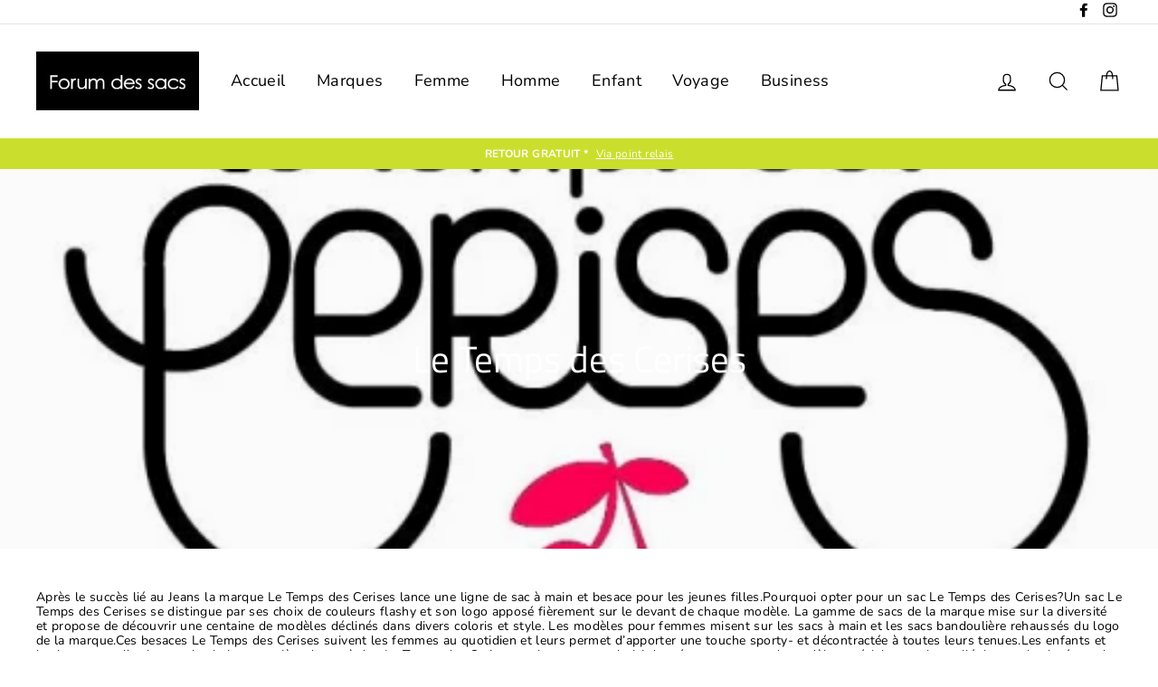

--- FILE ---
content_type: text/html; charset=utf-8
request_url: https://www.forum-des-sacs.fr/collections/sac-le-temps-des-cerises
body_size: 25459
content:
<!doctype html>
<html class="no-js" lang="fr">
  <!-- Google Analytics -->
<script async src="https://www.googletagmanager.com/gtag/js?id=G-XXXXXXXXXX"></script>
<script>
  window.dataLayer = window.dataLayer || [];
  function gtag(){dataLayer.push(arguments);}
  gtag('js', new Date());
  gtag('config', 'GTM-P796THF');
</script>
<!-- End Google Analytics -->
<head>
  <meta charset="utf-8">
  <meta http-equiv="X-UA-Compatible" content="IE=edge,chrome=1">
  <meta name="viewport" content="width=device-width,initial-scale=1">
  <meta name="theme-color" content="#cadf2d">
  <link rel="canonical" href="https://www.forum-des-sacs.fr/collections/sac-le-temps-des-cerises">
  <meta name="format-detection" content="telephone=no">
  <meta name="google-site-verification" content="iOF1bkIkuUz2RjsrSLkNbyE8-9T4KgPwphyEYiTJHas" />
  <title>Sac Le Temps des Cerises, besace, sac à main
&ndash; Forum Des Sacs x La Maro
</title><meta name="description" content="Sac et cabas Le Temps des Cerises : afin d&#39;apporter un peu de couleur à vos ensembles moins chers sur la boutique de sac à main Forum des Sacs."><meta property="og:site_name" content="Forum Des Sacs x La Maro">
  <meta property="og:url" content="https://www.forum-des-sacs.fr/collections/sac-le-temps-des-cerises">
  <meta property="og:title" content="Sac Le Temps des Cerises, besace, sac à main">
  <meta property="og:type" content="website">
  <meta property="og:description" content="Sac et cabas Le Temps des Cerises : afin d&#39;apporter un peu de couleur à vos ensembles moins chers sur la boutique de sac à main Forum des Sacs."><meta property="og:image" content="http://www.forum-des-sacs.fr/cdn/shop/collections/4fc57fff8b6ec8f235b723581141184f_1200x630.jpg?v=1553687727">
  <meta property="og:image:secure_url" content="https://www.forum-des-sacs.fr/cdn/shop/collections/4fc57fff8b6ec8f235b723581141184f_1200x630.jpg?v=1553687727">
  <meta name="twitter:site" content="@">
  <meta name="twitter:card" content="summary_large_image">
  <meta name="twitter:title" content="Sac Le Temps des Cerises, besace, sac à main">
  <meta name="twitter:description" content="Sac et cabas Le Temps des Cerises : afin d&#39;apporter un peu de couleur à vos ensembles moins chers sur la boutique de sac à main Forum des Sacs.">


  <style data-shopify>
  @font-face {
  font-family: "Titillium Web";
  font-weight: 400;
  font-style: normal;
  src: url("//www.forum-des-sacs.fr/cdn/fonts/titillium_web/titilliumweb_n4.dc3610b1c7b7eb152fc1ddefb77e83a0b84386b3.woff2") format("woff2"),
       url("//www.forum-des-sacs.fr/cdn/fonts/titillium_web/titilliumweb_n4.24dc69d5a89277f2854e112bddfd2c5420fd3973.woff") format("woff");
}

  @font-face {
  font-family: Nunito;
  font-weight: 400;
  font-style: normal;
  src: url("//www.forum-des-sacs.fr/cdn/fonts/nunito/nunito_n4.fc49103dc396b42cae9460289072d384b6c6eb63.woff2") format("woff2"),
       url("//www.forum-des-sacs.fr/cdn/fonts/nunito/nunito_n4.5d26d13beeac3116db2479e64986cdeea4c8fbdd.woff") format("woff");
}


  @font-face {
  font-family: Nunito;
  font-weight: 700;
  font-style: normal;
  src: url("//www.forum-des-sacs.fr/cdn/fonts/nunito/nunito_n7.37cf9b8cf43b3322f7e6e13ad2aad62ab5dc9109.woff2") format("woff2"),
       url("//www.forum-des-sacs.fr/cdn/fonts/nunito/nunito_n7.45cfcfadc6630011252d54d5f5a2c7c98f60d5de.woff") format("woff");
}

  @font-face {
  font-family: Nunito;
  font-weight: 400;
  font-style: italic;
  src: url("//www.forum-des-sacs.fr/cdn/fonts/nunito/nunito_i4.fd53bf99043ab6c570187ed42d1b49192135de96.woff2") format("woff2"),
       url("//www.forum-des-sacs.fr/cdn/fonts/nunito/nunito_i4.cb3876a003a73aaae5363bb3e3e99d45ec598cc6.woff") format("woff");
}

  @font-face {
  font-family: Nunito;
  font-weight: 700;
  font-style: italic;
  src: url("//www.forum-des-sacs.fr/cdn/fonts/nunito/nunito_i7.3f8ba2027bc9ceb1b1764ecab15bae73f86c4632.woff2") format("woff2"),
       url("//www.forum-des-sacs.fr/cdn/fonts/nunito/nunito_i7.82bfb5f86ec77ada3c9f660da22064c2e46e1469.woff") format("woff");
}

</style>

  <link href="//www.forum-des-sacs.fr/cdn/shop/t/4/assets/theme.scss.css?v=156493496403396261601759244520" rel="stylesheet" type="text/css" media="all" />

  <style data-shopify>
    .collection-item__title {
      font-size: 20.8px;
    }

    @media screen and (min-width: 769px) {
      .collection-item__title {
        font-size: 26px;
      }
    }
  </style>

  <script>
    document.documentElement.className = document.documentElement.className.replace('no-js', 'js');

    window.theme = window.theme || {};
    theme.strings = {
      addToCart: "Ajouter au panier",
      soldOut: "Épuisé",
      unavailable: "Non disponible",
      stockLabel: "[count] en stock",
      savePrice: "Épargnez [saved_amount]",
      cartSavings: "Vous économisez [savings]",
      cartEmpty: "Votre panier est vide.",
      cartTermsConfirmation: "Vous devez accepter les termes et conditions de vente pour vérifier"
    };
    theme.settings = {
      dynamicVariantsEnable: true,
      dynamicVariantType: "dropdown",
      cartType: "drawer",
      moneyFormat: "€{{amount_with_comma_separator}}",
      saveType: "dollar",
      recentlyViewedEnabled: false,
      quickView: true,
      themeVersion: "1.5.0"
    };
  </script>

  <!-- "snippets/buddha-megamenu-before.liquid" was not rendered, the associated app was uninstalled -->
  <!-- "snippets/buddha-megamenu.liquid" was not rendered, the associated app was uninstalled -->
  <script>window.performance && window.performance.mark && window.performance.mark('shopify.content_for_header.start');</script><meta name="google-site-verification" content="iOF1bkIkuUz2RjsrSLkNbyE8-9T4KgPwphyEYiTJHas">
<meta id="shopify-digital-wallet" name="shopify-digital-wallet" content="/4806770781/digital_wallets/dialog">
<meta name="shopify-checkout-api-token" content="abf15040cc0fe9e3b127e09f6c16e20b">
<link rel="alternate" type="application/atom+xml" title="Feed" href="/collections/sac-le-temps-des-cerises.atom" />
<link rel="alternate" type="application/json+oembed" href="https://www.forum-des-sacs.fr/collections/sac-le-temps-des-cerises.oembed">
<script async="async" src="/checkouts/internal/preloads.js?locale=fr-FR"></script>
<link rel="preconnect" href="https://shop.app" crossorigin="anonymous">
<script async="async" src="https://shop.app/checkouts/internal/preloads.js?locale=fr-FR&shop_id=4806770781" crossorigin="anonymous"></script>
<script id="apple-pay-shop-capabilities" type="application/json">{"shopId":4806770781,"countryCode":"FR","currencyCode":"EUR","merchantCapabilities":["supports3DS"],"merchantId":"gid:\/\/shopify\/Shop\/4806770781","merchantName":"Forum Des Sacs x La Maro","requiredBillingContactFields":["postalAddress","email","phone"],"requiredShippingContactFields":["postalAddress","email","phone"],"shippingType":"shipping","supportedNetworks":["visa","masterCard","amex","maestro"],"total":{"type":"pending","label":"Forum Des Sacs x La Maro","amount":"1.00"},"shopifyPaymentsEnabled":true,"supportsSubscriptions":true}</script>
<script id="shopify-features" type="application/json">{"accessToken":"abf15040cc0fe9e3b127e09f6c16e20b","betas":["rich-media-storefront-analytics"],"domain":"www.forum-des-sacs.fr","predictiveSearch":true,"shopId":4806770781,"locale":"fr"}</script>
<script>var Shopify = Shopify || {};
Shopify.shop = "la-maro.myshopify.com";
Shopify.locale = "fr";
Shopify.currency = {"active":"EUR","rate":"1.0"};
Shopify.country = "FR";
Shopify.theme = {"name":"Impulse","id":39138099293,"schema_name":"Impulse","schema_version":"1.5.0","theme_store_id":857,"role":"main"};
Shopify.theme.handle = "null";
Shopify.theme.style = {"id":null,"handle":null};
Shopify.cdnHost = "www.forum-des-sacs.fr/cdn";
Shopify.routes = Shopify.routes || {};
Shopify.routes.root = "/";</script>
<script type="module">!function(o){(o.Shopify=o.Shopify||{}).modules=!0}(window);</script>
<script>!function(o){function n(){var o=[];function n(){o.push(Array.prototype.slice.apply(arguments))}return n.q=o,n}var t=o.Shopify=o.Shopify||{};t.loadFeatures=n(),t.autoloadFeatures=n()}(window);</script>
<script>
  window.ShopifyPay = window.ShopifyPay || {};
  window.ShopifyPay.apiHost = "shop.app\/pay";
  window.ShopifyPay.redirectState = null;
</script>
<script id="shop-js-analytics" type="application/json">{"pageType":"collection"}</script>
<script defer="defer" async type="module" src="//www.forum-des-sacs.fr/cdn/shopifycloud/shop-js/modules/v2/client.init-shop-cart-sync_INwxTpsh.fr.esm.js"></script>
<script defer="defer" async type="module" src="//www.forum-des-sacs.fr/cdn/shopifycloud/shop-js/modules/v2/chunk.common_YNAa1F1g.esm.js"></script>
<script type="module">
  await import("//www.forum-des-sacs.fr/cdn/shopifycloud/shop-js/modules/v2/client.init-shop-cart-sync_INwxTpsh.fr.esm.js");
await import("//www.forum-des-sacs.fr/cdn/shopifycloud/shop-js/modules/v2/chunk.common_YNAa1F1g.esm.js");

  window.Shopify.SignInWithShop?.initShopCartSync?.({"fedCMEnabled":true,"windoidEnabled":true});

</script>
<script>
  window.Shopify = window.Shopify || {};
  if (!window.Shopify.featureAssets) window.Shopify.featureAssets = {};
  window.Shopify.featureAssets['shop-js'] = {"shop-cart-sync":["modules/v2/client.shop-cart-sync_BVs4vSl-.fr.esm.js","modules/v2/chunk.common_YNAa1F1g.esm.js"],"init-fed-cm":["modules/v2/client.init-fed-cm_CEmYoMXU.fr.esm.js","modules/v2/chunk.common_YNAa1F1g.esm.js"],"shop-button":["modules/v2/client.shop-button_BhVpOdEY.fr.esm.js","modules/v2/chunk.common_YNAa1F1g.esm.js"],"init-windoid":["modules/v2/client.init-windoid_DVncJssP.fr.esm.js","modules/v2/chunk.common_YNAa1F1g.esm.js"],"shop-cash-offers":["modules/v2/client.shop-cash-offers_CD5ChB-w.fr.esm.js","modules/v2/chunk.common_YNAa1F1g.esm.js","modules/v2/chunk.modal_DXhkN-5p.esm.js"],"shop-toast-manager":["modules/v2/client.shop-toast-manager_CMZA41xP.fr.esm.js","modules/v2/chunk.common_YNAa1F1g.esm.js"],"init-shop-email-lookup-coordinator":["modules/v2/client.init-shop-email-lookup-coordinator_Dxg3Qq63.fr.esm.js","modules/v2/chunk.common_YNAa1F1g.esm.js"],"pay-button":["modules/v2/client.pay-button_CApwTr-J.fr.esm.js","modules/v2/chunk.common_YNAa1F1g.esm.js"],"avatar":["modules/v2/client.avatar_BTnouDA3.fr.esm.js"],"init-shop-cart-sync":["modules/v2/client.init-shop-cart-sync_INwxTpsh.fr.esm.js","modules/v2/chunk.common_YNAa1F1g.esm.js"],"shop-login-button":["modules/v2/client.shop-login-button_Ctct7BR2.fr.esm.js","modules/v2/chunk.common_YNAa1F1g.esm.js","modules/v2/chunk.modal_DXhkN-5p.esm.js"],"init-customer-accounts-sign-up":["modules/v2/client.init-customer-accounts-sign-up_DTysEz83.fr.esm.js","modules/v2/client.shop-login-button_Ctct7BR2.fr.esm.js","modules/v2/chunk.common_YNAa1F1g.esm.js","modules/v2/chunk.modal_DXhkN-5p.esm.js"],"init-shop-for-new-customer-accounts":["modules/v2/client.init-shop-for-new-customer-accounts_wbmNjFX3.fr.esm.js","modules/v2/client.shop-login-button_Ctct7BR2.fr.esm.js","modules/v2/chunk.common_YNAa1F1g.esm.js","modules/v2/chunk.modal_DXhkN-5p.esm.js"],"init-customer-accounts":["modules/v2/client.init-customer-accounts_DqpN27KS.fr.esm.js","modules/v2/client.shop-login-button_Ctct7BR2.fr.esm.js","modules/v2/chunk.common_YNAa1F1g.esm.js","modules/v2/chunk.modal_DXhkN-5p.esm.js"],"shop-follow-button":["modules/v2/client.shop-follow-button_CBz8VXaE.fr.esm.js","modules/v2/chunk.common_YNAa1F1g.esm.js","modules/v2/chunk.modal_DXhkN-5p.esm.js"],"lead-capture":["modules/v2/client.lead-capture_Bo6pQGej.fr.esm.js","modules/v2/chunk.common_YNAa1F1g.esm.js","modules/v2/chunk.modal_DXhkN-5p.esm.js"],"checkout-modal":["modules/v2/client.checkout-modal_B_8gz53b.fr.esm.js","modules/v2/chunk.common_YNAa1F1g.esm.js","modules/v2/chunk.modal_DXhkN-5p.esm.js"],"shop-login":["modules/v2/client.shop-login_CTIGRVE1.fr.esm.js","modules/v2/chunk.common_YNAa1F1g.esm.js","modules/v2/chunk.modal_DXhkN-5p.esm.js"],"payment-terms":["modules/v2/client.payment-terms_BUSo56Mg.fr.esm.js","modules/v2/chunk.common_YNAa1F1g.esm.js","modules/v2/chunk.modal_DXhkN-5p.esm.js"]};
</script>
<script id="__st">var __st={"a":4806770781,"offset":3600,"reqid":"d56ac84a-6f30-4738-b95f-2d0a4ecbc7f0-1768943040","pageurl":"www.forum-des-sacs.fr\/collections\/sac-le-temps-des-cerises","u":"853aae31bc07","p":"collection","rtyp":"collection","rid":85460910173};</script>
<script>window.ShopifyPaypalV4VisibilityTracking = true;</script>
<script id="captcha-bootstrap">!function(){'use strict';const t='contact',e='account',n='new_comment',o=[[t,t],['blogs',n],['comments',n],[t,'customer']],c=[[e,'customer_login'],[e,'guest_login'],[e,'recover_customer_password'],[e,'create_customer']],r=t=>t.map((([t,e])=>`form[action*='/${t}']:not([data-nocaptcha='true']) input[name='form_type'][value='${e}']`)).join(','),a=t=>()=>t?[...document.querySelectorAll(t)].map((t=>t.form)):[];function s(){const t=[...o],e=r(t);return a(e)}const i='password',u='form_key',d=['recaptcha-v3-token','g-recaptcha-response','h-captcha-response',i],f=()=>{try{return window.sessionStorage}catch{return}},m='__shopify_v',_=t=>t.elements[u];function p(t,e,n=!1){try{const o=window.sessionStorage,c=JSON.parse(o.getItem(e)),{data:r}=function(t){const{data:e,action:n}=t;return t[m]||n?{data:e,action:n}:{data:t,action:n}}(c);for(const[e,n]of Object.entries(r))t.elements[e]&&(t.elements[e].value=n);n&&o.removeItem(e)}catch(o){console.error('form repopulation failed',{error:o})}}const l='form_type',E='cptcha';function T(t){t.dataset[E]=!0}const w=window,h=w.document,L='Shopify',v='ce_forms',y='captcha';let A=!1;((t,e)=>{const n=(g='f06e6c50-85a8-45c8-87d0-21a2b65856fe',I='https://cdn.shopify.com/shopifycloud/storefront-forms-hcaptcha/ce_storefront_forms_captcha_hcaptcha.v1.5.2.iife.js',D={infoText:'Protégé par hCaptcha',privacyText:'Confidentialité',termsText:'Conditions'},(t,e,n)=>{const o=w[L][v],c=o.bindForm;if(c)return c(t,g,e,D).then(n);var r;o.q.push([[t,g,e,D],n]),r=I,A||(h.body.append(Object.assign(h.createElement('script'),{id:'captcha-provider',async:!0,src:r})),A=!0)});var g,I,D;w[L]=w[L]||{},w[L][v]=w[L][v]||{},w[L][v].q=[],w[L][y]=w[L][y]||{},w[L][y].protect=function(t,e){n(t,void 0,e),T(t)},Object.freeze(w[L][y]),function(t,e,n,w,h,L){const[v,y,A,g]=function(t,e,n){const i=e?o:[],u=t?c:[],d=[...i,...u],f=r(d),m=r(i),_=r(d.filter((([t,e])=>n.includes(e))));return[a(f),a(m),a(_),s()]}(w,h,L),I=t=>{const e=t.target;return e instanceof HTMLFormElement?e:e&&e.form},D=t=>v().includes(t);t.addEventListener('submit',(t=>{const e=I(t);if(!e)return;const n=D(e)&&!e.dataset.hcaptchaBound&&!e.dataset.recaptchaBound,o=_(e),c=g().includes(e)&&(!o||!o.value);(n||c)&&t.preventDefault(),c&&!n&&(function(t){try{if(!f())return;!function(t){const e=f();if(!e)return;const n=_(t);if(!n)return;const o=n.value;o&&e.removeItem(o)}(t);const e=Array.from(Array(32),(()=>Math.random().toString(36)[2])).join('');!function(t,e){_(t)||t.append(Object.assign(document.createElement('input'),{type:'hidden',name:u})),t.elements[u].value=e}(t,e),function(t,e){const n=f();if(!n)return;const o=[...t.querySelectorAll(`input[type='${i}']`)].map((({name:t})=>t)),c=[...d,...o],r={};for(const[a,s]of new FormData(t).entries())c.includes(a)||(r[a]=s);n.setItem(e,JSON.stringify({[m]:1,action:t.action,data:r}))}(t,e)}catch(e){console.error('failed to persist form',e)}}(e),e.submit())}));const S=(t,e)=>{t&&!t.dataset[E]&&(n(t,e.some((e=>e===t))),T(t))};for(const o of['focusin','change'])t.addEventListener(o,(t=>{const e=I(t);D(e)&&S(e,y())}));const B=e.get('form_key'),M=e.get(l),P=B&&M;t.addEventListener('DOMContentLoaded',(()=>{const t=y();if(P)for(const e of t)e.elements[l].value===M&&p(e,B);[...new Set([...A(),...v().filter((t=>'true'===t.dataset.shopifyCaptcha))])].forEach((e=>S(e,t)))}))}(h,new URLSearchParams(w.location.search),n,t,e,['guest_login'])})(!0,!0)}();</script>
<script integrity="sha256-4kQ18oKyAcykRKYeNunJcIwy7WH5gtpwJnB7kiuLZ1E=" data-source-attribution="shopify.loadfeatures" defer="defer" src="//www.forum-des-sacs.fr/cdn/shopifycloud/storefront/assets/storefront/load_feature-a0a9edcb.js" crossorigin="anonymous"></script>
<script crossorigin="anonymous" defer="defer" src="//www.forum-des-sacs.fr/cdn/shopifycloud/storefront/assets/shopify_pay/storefront-65b4c6d7.js?v=20250812"></script>
<script data-source-attribution="shopify.dynamic_checkout.dynamic.init">var Shopify=Shopify||{};Shopify.PaymentButton=Shopify.PaymentButton||{isStorefrontPortableWallets:!0,init:function(){window.Shopify.PaymentButton.init=function(){};var t=document.createElement("script");t.src="https://www.forum-des-sacs.fr/cdn/shopifycloud/portable-wallets/latest/portable-wallets.fr.js",t.type="module",document.head.appendChild(t)}};
</script>
<script data-source-attribution="shopify.dynamic_checkout.buyer_consent">
  function portableWalletsHideBuyerConsent(e){var t=document.getElementById("shopify-buyer-consent"),n=document.getElementById("shopify-subscription-policy-button");t&&n&&(t.classList.add("hidden"),t.setAttribute("aria-hidden","true"),n.removeEventListener("click",e))}function portableWalletsShowBuyerConsent(e){var t=document.getElementById("shopify-buyer-consent"),n=document.getElementById("shopify-subscription-policy-button");t&&n&&(t.classList.remove("hidden"),t.removeAttribute("aria-hidden"),n.addEventListener("click",e))}window.Shopify?.PaymentButton&&(window.Shopify.PaymentButton.hideBuyerConsent=portableWalletsHideBuyerConsent,window.Shopify.PaymentButton.showBuyerConsent=portableWalletsShowBuyerConsent);
</script>
<script data-source-attribution="shopify.dynamic_checkout.cart.bootstrap">document.addEventListener("DOMContentLoaded",(function(){function t(){return document.querySelector("shopify-accelerated-checkout-cart, shopify-accelerated-checkout")}if(t())Shopify.PaymentButton.init();else{new MutationObserver((function(e,n){t()&&(Shopify.PaymentButton.init(),n.disconnect())})).observe(document.body,{childList:!0,subtree:!0})}}));
</script>
<link id="shopify-accelerated-checkout-styles" rel="stylesheet" media="screen" href="https://www.forum-des-sacs.fr/cdn/shopifycloud/portable-wallets/latest/accelerated-checkout-backwards-compat.css" crossorigin="anonymous">
<style id="shopify-accelerated-checkout-cart">
        #shopify-buyer-consent {
  margin-top: 1em;
  display: inline-block;
  width: 100%;
}

#shopify-buyer-consent.hidden {
  display: none;
}

#shopify-subscription-policy-button {
  background: none;
  border: none;
  padding: 0;
  text-decoration: underline;
  font-size: inherit;
  cursor: pointer;
}

#shopify-subscription-policy-button::before {
  box-shadow: none;
}

      </style>

<script>window.performance && window.performance.mark && window.performance.mark('shopify.content_for_header.end');</script>
  <!--[if lt IE 9]>
<script src="//cdnjs.cloudflare.com/ajax/libs/html5shiv/3.7.2/html5shiv.min.js" type="text/javascript"></script>
<![endif]-->
<!--[if (lte IE 9) ]><script src="//www.forum-des-sacs.fr/cdn/shop/t/4/assets/match-media.min.js?v=159635276924582161481553187399" type="text/javascript"></script><![endif]-->


  
  <script src="//www.forum-des-sacs.fr/cdn/shop/t/4/assets/vendor.js" defer="defer"></script>



  

  
  <script src="//www.forum-des-sacs.fr/cdn/shop/t/4/assets/theme.js?v=15097700156013718641553187411" defer="defer"></script>


<link href="https://monorail-edge.shopifysvc.com" rel="dns-prefetch">
<script>(function(){if ("sendBeacon" in navigator && "performance" in window) {try {var session_token_from_headers = performance.getEntriesByType('navigation')[0].serverTiming.find(x => x.name == '_s').description;} catch {var session_token_from_headers = undefined;}var session_cookie_matches = document.cookie.match(/_shopify_s=([^;]*)/);var session_token_from_cookie = session_cookie_matches && session_cookie_matches.length === 2 ? session_cookie_matches[1] : "";var session_token = session_token_from_headers || session_token_from_cookie || "";function handle_abandonment_event(e) {var entries = performance.getEntries().filter(function(entry) {return /monorail-edge.shopifysvc.com/.test(entry.name);});if (!window.abandonment_tracked && entries.length === 0) {window.abandonment_tracked = true;var currentMs = Date.now();var navigation_start = performance.timing.navigationStart;var payload = {shop_id: 4806770781,url: window.location.href,navigation_start,duration: currentMs - navigation_start,session_token,page_type: "collection"};window.navigator.sendBeacon("https://monorail-edge.shopifysvc.com/v1/produce", JSON.stringify({schema_id: "online_store_buyer_site_abandonment/1.1",payload: payload,metadata: {event_created_at_ms: currentMs,event_sent_at_ms: currentMs}}));}}window.addEventListener('pagehide', handle_abandonment_event);}}());</script>
<script id="web-pixels-manager-setup">(function e(e,d,r,n,o){if(void 0===o&&(o={}),!Boolean(null===(a=null===(i=window.Shopify)||void 0===i?void 0:i.analytics)||void 0===a?void 0:a.replayQueue)){var i,a;window.Shopify=window.Shopify||{};var t=window.Shopify;t.analytics=t.analytics||{};var s=t.analytics;s.replayQueue=[],s.publish=function(e,d,r){return s.replayQueue.push([e,d,r]),!0};try{self.performance.mark("wpm:start")}catch(e){}var l=function(){var e={modern:/Edge?\/(1{2}[4-9]|1[2-9]\d|[2-9]\d{2}|\d{4,})\.\d+(\.\d+|)|Firefox\/(1{2}[4-9]|1[2-9]\d|[2-9]\d{2}|\d{4,})\.\d+(\.\d+|)|Chrom(ium|e)\/(9{2}|\d{3,})\.\d+(\.\d+|)|(Maci|X1{2}).+ Version\/(15\.\d+|(1[6-9]|[2-9]\d|\d{3,})\.\d+)([,.]\d+|)( \(\w+\)|)( Mobile\/\w+|) Safari\/|Chrome.+OPR\/(9{2}|\d{3,})\.\d+\.\d+|(CPU[ +]OS|iPhone[ +]OS|CPU[ +]iPhone|CPU IPhone OS|CPU iPad OS)[ +]+(15[._]\d+|(1[6-9]|[2-9]\d|\d{3,})[._]\d+)([._]\d+|)|Android:?[ /-](13[3-9]|1[4-9]\d|[2-9]\d{2}|\d{4,})(\.\d+|)(\.\d+|)|Android.+Firefox\/(13[5-9]|1[4-9]\d|[2-9]\d{2}|\d{4,})\.\d+(\.\d+|)|Android.+Chrom(ium|e)\/(13[3-9]|1[4-9]\d|[2-9]\d{2}|\d{4,})\.\d+(\.\d+|)|SamsungBrowser\/([2-9]\d|\d{3,})\.\d+/,legacy:/Edge?\/(1[6-9]|[2-9]\d|\d{3,})\.\d+(\.\d+|)|Firefox\/(5[4-9]|[6-9]\d|\d{3,})\.\d+(\.\d+|)|Chrom(ium|e)\/(5[1-9]|[6-9]\d|\d{3,})\.\d+(\.\d+|)([\d.]+$|.*Safari\/(?![\d.]+ Edge\/[\d.]+$))|(Maci|X1{2}).+ Version\/(10\.\d+|(1[1-9]|[2-9]\d|\d{3,})\.\d+)([,.]\d+|)( \(\w+\)|)( Mobile\/\w+|) Safari\/|Chrome.+OPR\/(3[89]|[4-9]\d|\d{3,})\.\d+\.\d+|(CPU[ +]OS|iPhone[ +]OS|CPU[ +]iPhone|CPU IPhone OS|CPU iPad OS)[ +]+(10[._]\d+|(1[1-9]|[2-9]\d|\d{3,})[._]\d+)([._]\d+|)|Android:?[ /-](13[3-9]|1[4-9]\d|[2-9]\d{2}|\d{4,})(\.\d+|)(\.\d+|)|Mobile Safari.+OPR\/([89]\d|\d{3,})\.\d+\.\d+|Android.+Firefox\/(13[5-9]|1[4-9]\d|[2-9]\d{2}|\d{4,})\.\d+(\.\d+|)|Android.+Chrom(ium|e)\/(13[3-9]|1[4-9]\d|[2-9]\d{2}|\d{4,})\.\d+(\.\d+|)|Android.+(UC? ?Browser|UCWEB|U3)[ /]?(15\.([5-9]|\d{2,})|(1[6-9]|[2-9]\d|\d{3,})\.\d+)\.\d+|SamsungBrowser\/(5\.\d+|([6-9]|\d{2,})\.\d+)|Android.+MQ{2}Browser\/(14(\.(9|\d{2,})|)|(1[5-9]|[2-9]\d|\d{3,})(\.\d+|))(\.\d+|)|K[Aa][Ii]OS\/(3\.\d+|([4-9]|\d{2,})\.\d+)(\.\d+|)/},d=e.modern,r=e.legacy,n=navigator.userAgent;return n.match(d)?"modern":n.match(r)?"legacy":"unknown"}(),u="modern"===l?"modern":"legacy",c=(null!=n?n:{modern:"",legacy:""})[u],f=function(e){return[e.baseUrl,"/wpm","/b",e.hashVersion,"modern"===e.buildTarget?"m":"l",".js"].join("")}({baseUrl:d,hashVersion:r,buildTarget:u}),m=function(e){var d=e.version,r=e.bundleTarget,n=e.surface,o=e.pageUrl,i=e.monorailEndpoint;return{emit:function(e){var a=e.status,t=e.errorMsg,s=(new Date).getTime(),l=JSON.stringify({metadata:{event_sent_at_ms:s},events:[{schema_id:"web_pixels_manager_load/3.1",payload:{version:d,bundle_target:r,page_url:o,status:a,surface:n,error_msg:t},metadata:{event_created_at_ms:s}}]});if(!i)return console&&console.warn&&console.warn("[Web Pixels Manager] No Monorail endpoint provided, skipping logging."),!1;try{return self.navigator.sendBeacon.bind(self.navigator)(i,l)}catch(e){}var u=new XMLHttpRequest;try{return u.open("POST",i,!0),u.setRequestHeader("Content-Type","text/plain"),u.send(l),!0}catch(e){return console&&console.warn&&console.warn("[Web Pixels Manager] Got an unhandled error while logging to Monorail."),!1}}}}({version:r,bundleTarget:l,surface:e.surface,pageUrl:self.location.href,monorailEndpoint:e.monorailEndpoint});try{o.browserTarget=l,function(e){var d=e.src,r=e.async,n=void 0===r||r,o=e.onload,i=e.onerror,a=e.sri,t=e.scriptDataAttributes,s=void 0===t?{}:t,l=document.createElement("script"),u=document.querySelector("head"),c=document.querySelector("body");if(l.async=n,l.src=d,a&&(l.integrity=a,l.crossOrigin="anonymous"),s)for(var f in s)if(Object.prototype.hasOwnProperty.call(s,f))try{l.dataset[f]=s[f]}catch(e){}if(o&&l.addEventListener("load",o),i&&l.addEventListener("error",i),u)u.appendChild(l);else{if(!c)throw new Error("Did not find a head or body element to append the script");c.appendChild(l)}}({src:f,async:!0,onload:function(){if(!function(){var e,d;return Boolean(null===(d=null===(e=window.Shopify)||void 0===e?void 0:e.analytics)||void 0===d?void 0:d.initialized)}()){var d=window.webPixelsManager.init(e)||void 0;if(d){var r=window.Shopify.analytics;r.replayQueue.forEach((function(e){var r=e[0],n=e[1],o=e[2];d.publishCustomEvent(r,n,o)})),r.replayQueue=[],r.publish=d.publishCustomEvent,r.visitor=d.visitor,r.initialized=!0}}},onerror:function(){return m.emit({status:"failed",errorMsg:"".concat(f," has failed to load")})},sri:function(e){var d=/^sha384-[A-Za-z0-9+/=]+$/;return"string"==typeof e&&d.test(e)}(c)?c:"",scriptDataAttributes:o}),m.emit({status:"loading"})}catch(e){m.emit({status:"failed",errorMsg:(null==e?void 0:e.message)||"Unknown error"})}}})({shopId: 4806770781,storefrontBaseUrl: "https://www.forum-des-sacs.fr",extensionsBaseUrl: "https://extensions.shopifycdn.com/cdn/shopifycloud/web-pixels-manager",monorailEndpoint: "https://monorail-edge.shopifysvc.com/unstable/produce_batch",surface: "storefront-renderer",enabledBetaFlags: ["2dca8a86"],webPixelsConfigList: [{"id":"1151893827","configuration":"{\"config\":\"{\\\"google_tag_ids\\\":[\\\"GT-5N2PZS3\\\"],\\\"target_country\\\":\\\"FR\\\",\\\"gtag_events\\\":[{\\\"type\\\":\\\"view_item\\\",\\\"action_label\\\":\\\"MC-3E6EJS7LLZ\\\"},{\\\"type\\\":\\\"purchase\\\",\\\"action_label\\\":\\\"MC-3E6EJS7LLZ\\\"},{\\\"type\\\":\\\"page_view\\\",\\\"action_label\\\":\\\"MC-3E6EJS7LLZ\\\"}],\\\"enable_monitoring_mode\\\":false}\"}","eventPayloadVersion":"v1","runtimeContext":"OPEN","scriptVersion":"b2a88bafab3e21179ed38636efcd8a93","type":"APP","apiClientId":1780363,"privacyPurposes":[],"dataSharingAdjustments":{"protectedCustomerApprovalScopes":["read_customer_address","read_customer_email","read_customer_name","read_customer_personal_data","read_customer_phone"]}},{"id":"198082883","eventPayloadVersion":"v1","runtimeContext":"LAX","scriptVersion":"1","type":"CUSTOM","privacyPurposes":["ANALYTICS"],"name":"Google Analytics tag (migrated)"},{"id":"shopify-app-pixel","configuration":"{}","eventPayloadVersion":"v1","runtimeContext":"STRICT","scriptVersion":"0450","apiClientId":"shopify-pixel","type":"APP","privacyPurposes":["ANALYTICS","MARKETING"]},{"id":"shopify-custom-pixel","eventPayloadVersion":"v1","runtimeContext":"LAX","scriptVersion":"0450","apiClientId":"shopify-pixel","type":"CUSTOM","privacyPurposes":["ANALYTICS","MARKETING"]}],isMerchantRequest: false,initData: {"shop":{"name":"Forum Des Sacs x La Maro","paymentSettings":{"currencyCode":"EUR"},"myshopifyDomain":"la-maro.myshopify.com","countryCode":"FR","storefrontUrl":"https:\/\/www.forum-des-sacs.fr"},"customer":null,"cart":null,"checkout":null,"productVariants":[],"purchasingCompany":null},},"https://www.forum-des-sacs.fr/cdn","fcfee988w5aeb613cpc8e4bc33m6693e112",{"modern":"","legacy":""},{"shopId":"4806770781","storefrontBaseUrl":"https:\/\/www.forum-des-sacs.fr","extensionBaseUrl":"https:\/\/extensions.shopifycdn.com\/cdn\/shopifycloud\/web-pixels-manager","surface":"storefront-renderer","enabledBetaFlags":"[\"2dca8a86\"]","isMerchantRequest":"false","hashVersion":"fcfee988w5aeb613cpc8e4bc33m6693e112","publish":"custom","events":"[[\"page_viewed\",{}],[\"collection_viewed\",{\"collection\":{\"id\":\"85460910173\",\"title\":\"Le Temps des Cerises\",\"productVariants\":[]}}]]"});</script><script>
  window.ShopifyAnalytics = window.ShopifyAnalytics || {};
  window.ShopifyAnalytics.meta = window.ShopifyAnalytics.meta || {};
  window.ShopifyAnalytics.meta.currency = 'EUR';
  var meta = {"products":[],"page":{"pageType":"collection","resourceType":"collection","resourceId":85460910173,"requestId":"d56ac84a-6f30-4738-b95f-2d0a4ecbc7f0-1768943040"}};
  for (var attr in meta) {
    window.ShopifyAnalytics.meta[attr] = meta[attr];
  }
</script>
<script class="analytics">
  (function () {
    var customDocumentWrite = function(content) {
      var jquery = null;

      if (window.jQuery) {
        jquery = window.jQuery;
      } else if (window.Checkout && window.Checkout.$) {
        jquery = window.Checkout.$;
      }

      if (jquery) {
        jquery('body').append(content);
      }
    };

    var hasLoggedConversion = function(token) {
      if (token) {
        return document.cookie.indexOf('loggedConversion=' + token) !== -1;
      }
      return false;
    }

    var setCookieIfConversion = function(token) {
      if (token) {
        var twoMonthsFromNow = new Date(Date.now());
        twoMonthsFromNow.setMonth(twoMonthsFromNow.getMonth() + 2);

        document.cookie = 'loggedConversion=' + token + '; expires=' + twoMonthsFromNow;
      }
    }

    var trekkie = window.ShopifyAnalytics.lib = window.trekkie = window.trekkie || [];
    if (trekkie.integrations) {
      return;
    }
    trekkie.methods = [
      'identify',
      'page',
      'ready',
      'track',
      'trackForm',
      'trackLink'
    ];
    trekkie.factory = function(method) {
      return function() {
        var args = Array.prototype.slice.call(arguments);
        args.unshift(method);
        trekkie.push(args);
        return trekkie;
      };
    };
    for (var i = 0; i < trekkie.methods.length; i++) {
      var key = trekkie.methods[i];
      trekkie[key] = trekkie.factory(key);
    }
    trekkie.load = function(config) {
      trekkie.config = config || {};
      trekkie.config.initialDocumentCookie = document.cookie;
      var first = document.getElementsByTagName('script')[0];
      var script = document.createElement('script');
      script.type = 'text/javascript';
      script.onerror = function(e) {
        var scriptFallback = document.createElement('script');
        scriptFallback.type = 'text/javascript';
        scriptFallback.onerror = function(error) {
                var Monorail = {
      produce: function produce(monorailDomain, schemaId, payload) {
        var currentMs = new Date().getTime();
        var event = {
          schema_id: schemaId,
          payload: payload,
          metadata: {
            event_created_at_ms: currentMs,
            event_sent_at_ms: currentMs
          }
        };
        return Monorail.sendRequest("https://" + monorailDomain + "/v1/produce", JSON.stringify(event));
      },
      sendRequest: function sendRequest(endpointUrl, payload) {
        // Try the sendBeacon API
        if (window && window.navigator && typeof window.navigator.sendBeacon === 'function' && typeof window.Blob === 'function' && !Monorail.isIos12()) {
          var blobData = new window.Blob([payload], {
            type: 'text/plain'
          });

          if (window.navigator.sendBeacon(endpointUrl, blobData)) {
            return true;
          } // sendBeacon was not successful

        } // XHR beacon

        var xhr = new XMLHttpRequest();

        try {
          xhr.open('POST', endpointUrl);
          xhr.setRequestHeader('Content-Type', 'text/plain');
          xhr.send(payload);
        } catch (e) {
          console.log(e);
        }

        return false;
      },
      isIos12: function isIos12() {
        return window.navigator.userAgent.lastIndexOf('iPhone; CPU iPhone OS 12_') !== -1 || window.navigator.userAgent.lastIndexOf('iPad; CPU OS 12_') !== -1;
      }
    };
    Monorail.produce('monorail-edge.shopifysvc.com',
      'trekkie_storefront_load_errors/1.1',
      {shop_id: 4806770781,
      theme_id: 39138099293,
      app_name: "storefront",
      context_url: window.location.href,
      source_url: "//www.forum-des-sacs.fr/cdn/s/trekkie.storefront.cd680fe47e6c39ca5d5df5f0a32d569bc48c0f27.min.js"});

        };
        scriptFallback.async = true;
        scriptFallback.src = '//www.forum-des-sacs.fr/cdn/s/trekkie.storefront.cd680fe47e6c39ca5d5df5f0a32d569bc48c0f27.min.js';
        first.parentNode.insertBefore(scriptFallback, first);
      };
      script.async = true;
      script.src = '//www.forum-des-sacs.fr/cdn/s/trekkie.storefront.cd680fe47e6c39ca5d5df5f0a32d569bc48c0f27.min.js';
      first.parentNode.insertBefore(script, first);
    };
    trekkie.load(
      {"Trekkie":{"appName":"storefront","development":false,"defaultAttributes":{"shopId":4806770781,"isMerchantRequest":null,"themeId":39138099293,"themeCityHash":"12904213998618890582","contentLanguage":"fr","currency":"EUR","eventMetadataId":"15eb4535-2b76-4198-8d83-2d9dbb9d9b06"},"isServerSideCookieWritingEnabled":true,"monorailRegion":"shop_domain","enabledBetaFlags":["65f19447"]},"Session Attribution":{},"S2S":{"facebookCapiEnabled":false,"source":"trekkie-storefront-renderer","apiClientId":580111}}
    );

    var loaded = false;
    trekkie.ready(function() {
      if (loaded) return;
      loaded = true;

      window.ShopifyAnalytics.lib = window.trekkie;

      var originalDocumentWrite = document.write;
      document.write = customDocumentWrite;
      try { window.ShopifyAnalytics.merchantGoogleAnalytics.call(this); } catch(error) {};
      document.write = originalDocumentWrite;

      window.ShopifyAnalytics.lib.page(null,{"pageType":"collection","resourceType":"collection","resourceId":85460910173,"requestId":"d56ac84a-6f30-4738-b95f-2d0a4ecbc7f0-1768943040","shopifyEmitted":true});

      var match = window.location.pathname.match(/checkouts\/(.+)\/(thank_you|post_purchase)/)
      var token = match? match[1]: undefined;
      if (!hasLoggedConversion(token)) {
        setCookieIfConversion(token);
        window.ShopifyAnalytics.lib.track("Viewed Product Category",{"currency":"EUR","category":"Collection: sac-le-temps-des-cerises","collectionName":"sac-le-temps-des-cerises","collectionId":85460910173,"nonInteraction":true},undefined,undefined,{"shopifyEmitted":true});
      }
    });


        var eventsListenerScript = document.createElement('script');
        eventsListenerScript.async = true;
        eventsListenerScript.src = "//www.forum-des-sacs.fr/cdn/shopifycloud/storefront/assets/shop_events_listener-3da45d37.js";
        document.getElementsByTagName('head')[0].appendChild(eventsListenerScript);

})();</script>
  <script>
  if (!window.ga || (window.ga && typeof window.ga !== 'function')) {
    window.ga = function ga() {
      (window.ga.q = window.ga.q || []).push(arguments);
      if (window.Shopify && window.Shopify.analytics && typeof window.Shopify.analytics.publish === 'function') {
        window.Shopify.analytics.publish("ga_stub_called", {}, {sendTo: "google_osp_migration"});
      }
      console.error("Shopify's Google Analytics stub called with:", Array.from(arguments), "\nSee https://help.shopify.com/manual/promoting-marketing/pixels/pixel-migration#google for more information.");
    };
    if (window.Shopify && window.Shopify.analytics && typeof window.Shopify.analytics.publish === 'function') {
      window.Shopify.analytics.publish("ga_stub_initialized", {}, {sendTo: "google_osp_migration"});
    }
  }
</script>
<script
  defer
  src="https://www.forum-des-sacs.fr/cdn/shopifycloud/perf-kit/shopify-perf-kit-3.0.4.min.js"
  data-application="storefront-renderer"
  data-shop-id="4806770781"
  data-render-region="gcp-us-east1"
  data-page-type="collection"
  data-theme-instance-id="39138099293"
  data-theme-name="Impulse"
  data-theme-version="1.5.0"
  data-monorail-region="shop_domain"
  data-resource-timing-sampling-rate="10"
  data-shs="true"
  data-shs-beacon="true"
  data-shs-export-with-fetch="true"
  data-shs-logs-sample-rate="1"
  data-shs-beacon-endpoint="https://www.forum-des-sacs.fr/api/collect"
></script>
</head>

<body class="template-collection" data-transitions="false">
  <!-- "snippets/buddha-megamenu-wireframe.liquid" was not rendered, the associated app was uninstalled -->

  
  

  <a class="in-page-link visually-hidden skip-link" href="#MainContent">Passer au contenu</a>

  <div id="PageContainer" class="page-container">
    <div class="transition-body">

    <div id="shopify-section-header" class="shopify-section">




<div id="NavDrawer" class="drawer drawer--right">
  <div class="drawer__fixed-header drawer__fixed-header--full">
    <div class="drawer__header drawer__header--full appear-animation appear-delay-1">
      <div class="h2 drawer__title">
        

      </div>
      <div class="drawer__close">
        <button type="button" class="drawer__close-button js-drawer-close">
          <svg aria-hidden="true" focusable="false" role="presentation" class="icon icon-close" viewBox="0 0 64 64"><path d="M19 17.61l27.12 27.13m0-27.12L19 44.74"/></svg>
          <span class="icon__fallback-text">Fermer le menu</span>
        </button>
      </div>
    </div>
  </div>
  <div class="drawer__inner">

    <ul class="mobile-nav" role="navigation" aria-label="Primary">
      


        <li class="mobile-nav__item appear-animation appear-delay-2">
          
            <a href="/" class="mobile-nav__link mobile-nav__link--top-level" >Accueil</a>
          

          
        </li>
      


        <li class="mobile-nav__item appear-animation appear-delay-3">
          
            <div class="mobile-nav__has-sublist">
              
                <a href="/collections/marque"
                  class="mobile-nav__link mobile-nav__link--top-level"
                  id="Label-collections-marque2"
                  >
                  Marques
                </a>
                <div class="mobile-nav__toggle">
                  <button type="button"
                    aria-controls="Linklist-collections-marque2"
                    
                    class="collapsible-trigger collapsible--auto-height ">
                    <span class="collapsible-trigger__icon collapsible-trigger__icon--open" role="presentation">
  <svg aria-hidden="true" focusable="false" role="presentation" class="icon icon--wide icon-chevron-down" viewBox="0 0 28 16"><path d="M1.57 1.59l12.76 12.77L27.1 1.59" stroke-width="2" stroke="#000" fill="none" fill-rule="evenodd"/></svg>
</span>

                  </button>
                </div>
              
            </div>
          

          
            <div id="Linklist-collections-marque2"
              class="mobile-nav__sublist collapsible-content collapsible-content--all "
              aria-labelledby="Label-collections-marque2"
              >
              <div class="collapsible-content__inner">
                <ul class="mobile-nav__sublist">
                  


                    <li class="mobile-nav__item">
                      <div class="mobile-nav__child-item">
                        
                          <a href="/collections/american-tourister"
                            class="mobile-nav__link"
                            id="Sublabel-collections-american-tourister1"
                            >
                            American Tourister
                          </a>
                        
                        
                      </div>

                      
                    </li>
                  


                    <li class="mobile-nav__item">
                      <div class="mobile-nav__child-item">
                        
                          <a href="/collections/cabaia"
                            class="mobile-nav__link"
                            id="Sublabel-collections-cabaia2"
                            >
                            CABAIA
                          </a>
                        
                        
                      </div>

                      
                    </li>
                  


                    <li class="mobile-nav__item">
                      <div class="mobile-nav__child-item">
                        
                          <a href="/collections/sac-calvin-klein"
                            class="mobile-nav__link"
                            id="Sublabel-collections-sac-calvin-klein3"
                            >
                            Calvin Klein
                          </a>
                        
                        
                      </div>

                      
                    </li>
                  


                    <li class="mobile-nav__item">
                      <div class="mobile-nav__child-item">
                        
                          <a href="/collections/cameleon"
                            class="mobile-nav__link"
                            id="Sublabel-collections-cameleon4"
                            >
                            Caméléon
                          </a>
                        
                        
                      </div>

                      
                    </li>
                  


                    <li class="mobile-nav__item">
                      <div class="mobile-nav__child-item">
                        
                          <a href="/collections/coccinelle"
                            class="mobile-nav__link"
                            id="Sublabel-collections-coccinelle5"
                            >
                            Coccinelle
                          </a>
                        
                        
                      </div>

                      
                    </li>
                  


                    <li class="mobile-nav__item">
                      <div class="mobile-nav__child-item">
                        
                          <a href="/collections/davidts"
                            class="mobile-nav__link"
                            id="Sublabel-collections-davidts6"
                            >
                            Davidt&#39;s
                          </a>
                        
                        
                      </div>

                      
                    </li>
                  


                    <li class="mobile-nav__item">
                      <div class="mobile-nav__child-item">
                        
                          <a href="/collections/delsey"
                            class="mobile-nav__link"
                            id="Sublabel-collections-delsey7"
                            >
                            Delsey
                          </a>
                        
                        
                      </div>

                      
                    </li>
                  


                    <li class="mobile-nav__item">
                      <div class="mobile-nav__child-item">
                        
                          <a href="/collections/desigual"
                            class="mobile-nav__link"
                            id="Sublabel-collections-desigual8"
                            >
                            Desigual
                          </a>
                        
                        
                      </div>

                      
                    </li>
                  


                    <li class="mobile-nav__item">
                      <div class="mobile-nav__child-item">
                        
                          <a href="/collections/sac-eastpak"
                            class="mobile-nav__link"
                            id="Sublabel-collections-sac-eastpak9"
                            >
                            Eastpak
                          </a>
                        
                        
                      </div>

                      
                    </li>
                  


                    <li class="mobile-nav__item">
                      <div class="mobile-nav__child-item">
                        
                          <a href="/collections/elite-bagages"
                            class="mobile-nav__link"
                            id="Sublabel-collections-elite-bagages10"
                            >
                            Elite Bagages
                          </a>
                        
                        
                      </div>

                      
                    </li>
                  


                    <li class="mobile-nav__item">
                      <div class="mobile-nav__child-item">
                        
                          <a href="/collections/armani-jeans"
                            class="mobile-nav__link"
                            id="Sublabel-collections-armani-jeans11"
                            >
                            Emporio Armani
                          </a>
                        
                        
                      </div>

                      
                    </li>
                  


                    <li class="mobile-nav__item">
                      <div class="mobile-nav__child-item">
                        
                          <a href="/collections/faguo"
                            class="mobile-nav__link"
                            id="Sublabel-collections-faguo12"
                            >
                            Faguo
                          </a>
                        
                        
                      </div>

                      
                    </li>
                  


                    <li class="mobile-nav__item">
                      <div class="mobile-nav__child-item">
                        
                          <a href="/collections/fjallraven"
                            class="mobile-nav__link"
                            id="Sublabel-collections-fjallraven13"
                            >
                            Fjällräven
                          </a>
                        
                        
                      </div>

                      
                    </li>
                  


                    <li class="mobile-nav__item">
                      <div class="mobile-nav__child-item">
                        
                          <a href="/collections/francinel"
                            class="mobile-nav__link"
                            id="Sublabel-collections-francinel14"
                            >
                            Francinel
                          </a>
                        
                        
                      </div>

                      
                    </li>
                  


                    <li class="mobile-nav__item">
                      <div class="mobile-nav__child-item">
                        
                          <a href="/collections/furla"
                            class="mobile-nav__link"
                            id="Sublabel-collections-furla15"
                            >
                            Furla
                          </a>
                        
                        
                      </div>

                      
                    </li>
                  


                    <li class="mobile-nav__item">
                      <div class="mobile-nav__child-item">
                        
                          <a href="/collections/sac-gerard-henon"
                            class="mobile-nav__link"
                            id="Sublabel-collections-sac-gerard-henon16"
                            >
                            Gerard Henon
                          </a>
                        
                        
                      </div>

                      
                    </li>
                  


                    <li class="mobile-nav__item">
                      <div class="mobile-nav__child-item">
                        
                          <a href="/collections/go-travel"
                            class="mobile-nav__link"
                            id="Sublabel-collections-go-travel17"
                            >
                            Go Travel
                          </a>
                        
                        
                      </div>

                      
                    </li>
                  


                    <li class="mobile-nav__item">
                      <div class="mobile-nav__child-item">
                        
                          <a href="/collections/guess"
                            class="mobile-nav__link"
                            id="Sublabel-collections-guess18"
                            >
                            Guess
                          </a>
                        
                        
                      </div>

                      
                    </li>
                  


                    <li class="mobile-nav__item">
                      <div class="mobile-nav__child-item">
                        
                          <a href="/collections/hedgren"
                            class="mobile-nav__link"
                            id="Sublabel-collections-hedgren19"
                            >
                            Hedgren
                          </a>
                        
                        
                      </div>

                      
                    </li>
                  


                    <li class="mobile-nav__item">
                      <div class="mobile-nav__child-item">
                        
                          <a href="/collections/herschel"
                            class="mobile-nav__link"
                            id="Sublabel-collections-herschel20"
                            >
                            Herschel
                          </a>
                        
                        
                      </div>

                      
                    </li>
                  


                    <li class="mobile-nav__item">
                      <div class="mobile-nav__child-item">
                        
                          <a href="/collections/hexagona"
                            class="mobile-nav__link"
                            id="Sublabel-collections-hexagona21"
                            >
                            Hexagona
                          </a>
                        
                        
                      </div>

                      
                    </li>
                  


                    <li class="mobile-nav__item">
                      <div class="mobile-nav__child-item">
                        
                          <a href="/collections/isotoner"
                            class="mobile-nav__link"
                            id="Sublabel-collections-isotoner22"
                            >
                            Isotoner
                          </a>
                        
                        
                      </div>

                      
                    </li>
                  


                    <li class="mobile-nav__item">
                      <div class="mobile-nav__child-item">
                        
                          <a href="/collections/sac-jump"
                            class="mobile-nav__link"
                            id="Sublabel-collections-sac-jump23"
                            >
                            Jump
                          </a>
                        
                        
                      </div>

                      
                    </li>
                  


                    <li class="mobile-nav__item">
                      <div class="mobile-nav__child-item">
                        
                          <a href="/collections/katana"
                            class="mobile-nav__link"
                            id="Sublabel-collections-katana24"
                            >
                            Katana
                          </a>
                        
                        
                      </div>

                      
                    </li>
                  


                    <li class="mobile-nav__item">
                      <div class="mobile-nav__child-item">
                        
                          <a href="/collections/karl-lagerfeld"
                            class="mobile-nav__link"
                            id="Sublabel-collections-karl-lagerfeld25"
                            >
                            Karl Lagerfeld
                          </a>
                        
                        
                      </div>

                      
                    </li>
                  


                    <li class="mobile-nav__item">
                      <div class="mobile-nav__child-item">
                        
                          <a href="/collections/sac-lacoste"
                            class="mobile-nav__link"
                            id="Sublabel-collections-sac-lacoste26"
                            >
                            Lacoste
                          </a>
                        
                        
                      </div>

                      
                    </li>
                  


                    <li class="mobile-nav__item">
                      <div class="mobile-nav__child-item">
                        
                          <a href="/collections/sac-lancaster"
                            class="mobile-nav__link"
                            id="Sublabel-collections-sac-lancaster27"
                            >
                            Lancaster
                          </a>
                        
                        
                      </div>

                      
                    </li>
                  


                    <li class="mobile-nav__item">
                      <div class="mobile-nav__child-item">
                        
                          <a href="/collections/sac-le-tanneur"
                            class="mobile-nav__link"
                            id="Sublabel-collections-sac-le-tanneur28"
                            >
                            Le Tanneur
                          </a>
                        
                        
                      </div>

                      
                    </li>
                  


                    <li class="mobile-nav__item">
                      <div class="mobile-nav__child-item">
                        
                          <a href="/collections/lea-toni"
                            class="mobile-nav__link"
                            id="Sublabel-collections-lea-toni29"
                            >
                            Léa Toni
                          </a>
                        
                        
                      </div>

                      
                    </li>
                  


                    <li class="mobile-nav__item">
                      <div class="mobile-nav__child-item">
                        
                          <a href="/collections/lipault-2"
                            class="mobile-nav__link"
                            id="Sublabel-collections-lipault-230"
                            >
                            Lipault
                          </a>
                        
                        
                      </div>

                      
                    </li>
                  


                    <li class="mobile-nav__item">
                      <div class="mobile-nav__child-item">
                        
                          <a href="/collections/sac-little-marcel"
                            class="mobile-nav__link"
                            id="Sublabel-collections-sac-little-marcel31"
                            >
                            Little Marcel
                          </a>
                        
                        
                      </div>

                      
                    </li>
                  


                    <li class="mobile-nav__item">
                      <div class="mobile-nav__child-item">
                        
                          <a href="/collections/liu-jo"
                            class="mobile-nav__link"
                            id="Sublabel-collections-liu-jo32"
                            >
                            Liu Jo
                          </a>
                        
                        
                      </div>

                      
                    </li>
                  


                    <li class="mobile-nav__item">
                      <div class="mobile-nav__child-item">
                        
                          <a href="/collections/sac-mac-douglas"
                            class="mobile-nav__link"
                            id="Sublabel-collections-sac-mac-douglas33"
                            >
                            Mac Douglas
                          </a>
                        
                        
                      </div>

                      
                    </li>
                  


                    <li class="mobile-nav__item">
                      <div class="mobile-nav__child-item">
                        
                          <a href="/collections/mila-louise"
                            class="mobile-nav__link"
                            id="Sublabel-collections-mila-louise34"
                            >
                            Mila Louise
                          </a>
                        
                        
                      </div>

                      
                    </li>
                  


                    <li class="mobile-nav__item">
                      <div class="mobile-nav__child-item">
                        
                          <a href="/collections/nat-et-nin"
                            class="mobile-nav__link"
                            id="Sublabel-collections-nat-et-nin35"
                            >
                            Nat et Nin
                          </a>
                        
                        
                      </div>

                      
                    </li>
                  


                    <li class="mobile-nav__item">
                      <div class="mobile-nav__child-item">
                        
                          <a href="/collections/petite-mendigote"
                            class="mobile-nav__link"
                            id="Sublabel-collections-petite-mendigote36"
                            >
                            Petite Mendigote
                          </a>
                        
                        
                      </div>

                      
                    </li>
                  


                    <li class="mobile-nav__item">
                      <div class="mobile-nav__child-item">
                        
                          <a href="/collections/poids-plume"
                            class="mobile-nav__link"
                            id="Sublabel-collections-poids-plume37"
                            >
                            Poids Plume
                          </a>
                        
                        
                      </div>

                      
                    </li>
                  


                    <li class="mobile-nav__item">
                      <div class="mobile-nav__child-item">
                        
                          <a href="/collections/sac-quiksilver"
                            class="mobile-nav__link"
                            id="Sublabel-collections-sac-quiksilver38"
                            >
                            Quiksilver
                          </a>
                        
                        
                      </div>

                      
                    </li>
                  


                    <li class="mobile-nav__item">
                      <div class="mobile-nav__child-item">
                        
                          <a href="/collections/rains"
                            class="mobile-nav__link"
                            id="Sublabel-collections-rains39"
                            >
                            Rains
                          </a>
                        
                        
                      </div>

                      
                    </li>
                  


                    <li class="mobile-nav__item">
                      <div class="mobile-nav__child-item">
                        
                          <a href="/collections/rip-curl"
                            class="mobile-nav__link"
                            id="Sublabel-collections-rip-curl40"
                            >
                            Rip Curl
                          </a>
                        
                        
                      </div>

                      
                    </li>
                  


                    <li class="mobile-nav__item">
                      <div class="mobile-nav__child-item">
                        
                          <a href="/collections/sac-roxy"
                            class="mobile-nav__link"
                            id="Sublabel-collections-sac-roxy41"
                            >
                            Roxy
                          </a>
                        
                        
                      </div>

                      
                    </li>
                  


                    <li class="mobile-nav__item">
                      <div class="mobile-nav__child-item">
                        
                          <a href="/collections/sabrina"
                            class="mobile-nav__link"
                            id="Sublabel-collections-sabrina42"
                            >
                            Sabrina
                          </a>
                        
                        
                      </div>

                      
                    </li>
                  


                    <li class="mobile-nav__item">
                      <div class="mobile-nav__child-item">
                        
                          <a href="/collections/valise-samsonite"
                            class="mobile-nav__link"
                            id="Sublabel-collections-valise-samsonite43"
                            >
                            Samsonite
                          </a>
                        
                        
                      </div>

                      
                    </li>
                  


                    <li class="mobile-nav__item">
                      <div class="mobile-nav__child-item">
                        
                          <a href="/collections/secrid"
                            class="mobile-nav__link"
                            id="Sublabel-collections-secrid44"
                            >
                            Secrid
                          </a>
                        
                        
                      </div>

                      
                    </li>
                  


                    <li class="mobile-nav__item">
                      <div class="mobile-nav__child-item">
                        
                          <a href="/collections/tanns"
                            class="mobile-nav__link"
                            id="Sublabel-collections-tanns45"
                            >
                            Tann&#39;s
                          </a>
                        
                        
                      </div>

                      
                    </li>
                  


                    <li class="mobile-nav__item">
                      <div class="mobile-nav__child-item">
                        
                          <a href="/collections/sac-ted-lapidus"
                            class="mobile-nav__link"
                            id="Sublabel-collections-sac-ted-lapidus46"
                            >
                            Ted Lapidus
                          </a>
                        
                        
                      </div>

                      
                    </li>
                  


                    <li class="mobile-nav__item">
                      <div class="mobile-nav__child-item">
                        
                          <a href="/collections/thule"
                            class="mobile-nav__link"
                            id="Sublabel-collections-thule47"
                            >
                            Thule
                          </a>
                        
                        
                      </div>

                      
                    </li>
                  


                    <li class="mobile-nav__item">
                      <div class="mobile-nav__child-item">
                        
                          <a href="/collections/tommy-hilfiger"
                            class="mobile-nav__link"
                            id="Sublabel-collections-tommy-hilfiger48"
                            >
                            Tommy Hilfilger
                          </a>
                        
                        
                      </div>

                      
                    </li>
                  


                    <li class="mobile-nav__item">
                      <div class="mobile-nav__child-item">
                        
                          <a href="/collections/ucon-acrobatics"
                            class="mobile-nav__link"
                            id="Sublabel-collections-ucon-acrobatics49"
                            >
                            Ucon Acrobatics
                          </a>
                        
                        
                      </div>

                      
                    </li>
                  


                    <li class="mobile-nav__item">
                      <div class="mobile-nav__child-item">
                        
                          <a href="/collections/valentino-handbags"
                            class="mobile-nav__link"
                            id="Sublabel-collections-valentino-handbags50"
                            >
                            Valentino
                          </a>
                        
                        
                      </div>

                      
                    </li>
                  


                    <li class="mobile-nav__item">
                      <div class="mobile-nav__child-item">
                        
                          <a href="/collections/versace-jeans"
                            class="mobile-nav__link"
                            id="Sublabel-collections-versace-jeans51"
                            >
                            Versace Jeans
                          </a>
                        
                        
                      </div>

                      
                    </li>
                  


                    <li class="mobile-nav__item">
                      <div class="mobile-nav__child-item">
                        
                          <a href="/collections/xd-design"
                            class="mobile-nav__link"
                            id="Sublabel-collections-xd-design52"
                            >
                            XD Design
                          </a>
                        
                        
                      </div>

                      
                    </li>
                  
                </ul>
              </div>
            </div>
          
        </li>
      


        <li class="mobile-nav__item appear-animation appear-delay-4">
          
            <div class="mobile-nav__has-sublist">
              
                <a href="/collections/maroquinerie-femme"
                  class="mobile-nav__link mobile-nav__link--top-level"
                  id="Label-collections-maroquinerie-femme3"
                  >
                  Femme
                </a>
                <div class="mobile-nav__toggle">
                  <button type="button"
                    aria-controls="Linklist-collections-maroquinerie-femme3"
                    
                    class="collapsible-trigger collapsible--auto-height ">
                    <span class="collapsible-trigger__icon collapsible-trigger__icon--open" role="presentation">
  <svg aria-hidden="true" focusable="false" role="presentation" class="icon icon--wide icon-chevron-down" viewBox="0 0 28 16"><path d="M1.57 1.59l12.76 12.77L27.1 1.59" stroke-width="2" stroke="#000" fill="none" fill-rule="evenodd"/></svg>
</span>

                  </button>
                </div>
              
            </div>
          

          
            <div id="Linklist-collections-maroquinerie-femme3"
              class="mobile-nav__sublist collapsible-content collapsible-content--all "
              aria-labelledby="Label-collections-maroquinerie-femme3"
              >
              <div class="collapsible-content__inner">
                <ul class="mobile-nav__sublist">
                  


                    <li class="mobile-nav__item">
                      <div class="mobile-nav__child-item">
                        
                          <a href="/collections/sacs-femme"
                            class="mobile-nav__link"
                            id="Sublabel-collections-sacs-femme1"
                            >
                            Les sacs
                          </a>
                        
                        
                          <button type="button"
                            aria-controls="Sublinklist-collections-maroquinerie-femme3-collections-sacs-femme1"
                            class="collapsible-trigger ">
                            <span class="collapsible-trigger__icon collapsible-trigger__icon--circle collapsible-trigger__icon--open" role="presentation">
  <svg aria-hidden="true" focusable="false" role="presentation" class="icon icon--wide icon-chevron-down" viewBox="0 0 28 16"><path d="M1.57 1.59l12.76 12.77L27.1 1.59" stroke-width="2" stroke="#000" fill="none" fill-rule="evenodd"/></svg>
</span>

                          </button>
                        
                      </div>

                      
                        <div
                          id="Sublinklist-collections-maroquinerie-femme3-collections-sacs-femme1"
                          aria-labelledby="Sublabel-collections-sacs-femme1"
                          class="mobile-nav__sublist collapsible-content collapsible-content--all "
                          >
                          <div class="collapsible-content__inner">
                            <ul class="mobile-nav__grandchildlist">
                              
                                <li class="mobile-nav__item">
                                  <a href="/collections/accessoires-59" class="mobile-nav__link" >
                                    Sac à main
                                  </a>
                                </li>
                              
                                <li class="mobile-nav__item">
                                  <a href="/collections/accessoires-11" class="mobile-nav__link" >
                                    Sac bandoulière
                                  </a>
                                </li>
                              
                                <li class="mobile-nav__item">
                                  <a href="/collections/sac-epaule" class="mobile-nav__link" >
                                    Sac porté épaule
                                  </a>
                                </li>
                              
                                <li class="mobile-nav__item">
                                  <a href="/collections/accessoires-61" class="mobile-nav__link" >
                                    Cabas
                                  </a>
                                </li>
                              
                                <li class="mobile-nav__item">
                                  <a href="/collections/accessoires-12" class="mobile-nav__link" >
                                    Sac à dos
                                  </a>
                                </li>
                              
                                <li class="mobile-nav__item">
                                  <a href="/collections/sac-de-soiree" class="mobile-nav__link" >
                                    Pochette de soirée
                                  </a>
                                </li>
                              
                                <li class="mobile-nav__item">
                                  <a href="/collections/accessoires-19" class="mobile-nav__link" >
                                    Besace
                                  </a>
                                </li>
                              
                                <li class="mobile-nav__item">
                                  <a href="/collections/besace-cuir" class="mobile-nav__link" >
                                    Besace cuir
                                  </a>
                                </li>
                              
                                <li class="mobile-nav__item">
                                  <a href="/collections/sac-sport" class="mobile-nav__link" >
                                    Sac de sport
                                  </a>
                                </li>
                              
                                <li class="mobile-nav__item">
                                  <a href="/collections/sac-banane-femme" class="mobile-nav__link" >
                                    Banane
                                  </a>
                                </li>
                              
                            </ul>
                          </div>
                        </div>
                      
                    </li>
                  


                    <li class="mobile-nav__item">
                      <div class="mobile-nav__child-item">
                        
                          <a href="/collections/petite-maroquinerie-femme"
                            class="mobile-nav__link"
                            id="Sublabel-collections-petite-maroquinerie-femme2"
                            >
                            La p&#39;tite maro
                          </a>
                        
                        
                          <button type="button"
                            aria-controls="Sublinklist-collections-maroquinerie-femme3-collections-petite-maroquinerie-femme2"
                            class="collapsible-trigger ">
                            <span class="collapsible-trigger__icon collapsible-trigger__icon--circle collapsible-trigger__icon--open" role="presentation">
  <svg aria-hidden="true" focusable="false" role="presentation" class="icon icon--wide icon-chevron-down" viewBox="0 0 28 16"><path d="M1.57 1.59l12.76 12.77L27.1 1.59" stroke-width="2" stroke="#000" fill="none" fill-rule="evenodd"/></svg>
</span>

                          </button>
                        
                      </div>

                      
                        <div
                          id="Sublinklist-collections-maroquinerie-femme3-collections-petite-maroquinerie-femme2"
                          aria-labelledby="Sublabel-collections-petite-maroquinerie-femme2"
                          class="mobile-nav__sublist collapsible-content collapsible-content--all "
                          >
                          <div class="collapsible-content__inner">
                            <ul class="mobile-nav__grandchildlist">
                              
                                <li class="mobile-nav__item">
                                  <a href="/collections/accessoires-13" class="mobile-nav__link" >
                                    Portefeuille
                                  </a>
                                </li>
                              
                                <li class="mobile-nav__item">
                                  <a href="/collections/accessoires-14" class="mobile-nav__link" >
                                    Porte-monnaie
                                  </a>
                                </li>
                              
                                <li class="mobile-nav__item">
                                  <a href="/collections/porte-carte" class="mobile-nav__link" >
                                    Porte-cartes
                                  </a>
                                </li>
                              
                                <li class="mobile-nav__item">
                                  <a href="/collections/porte-chequier" class="mobile-nav__link" >
                                    Porte chéquier
                                  </a>
                                </li>
                              
                                <li class="mobile-nav__item">
                                  <a href="/collections/porte-cles" class="mobile-nav__link" >
                                    Porte clefs
                                  </a>
                                </li>
                              
                                <li class="mobile-nav__item">
                                  <a href="/collections/fourre-tout" class="mobile-nav__link" >
                                    Compagnon
                                  </a>
                                </li>
                              
                                <li class="mobile-nav__item">
                                  <a href="/collections/accessoires-30" class="mobile-nav__link" >
                                    Trousse et pochette
                                  </a>
                                </li>
                              
                                <li class="mobile-nav__item">
                                  <a href="/collections/pochette-portable" class="mobile-nav__link" >
                                    Etui téléphone
                                  </a>
                                </li>
                              
                                <li class="mobile-nav__item">
                                  <a href="/collections/accessoires-48" class="mobile-nav__link" >
                                    Porte papiers
                                  </a>
                                </li>
                              
                                <li class="mobile-nav__item">
                                  <a href="/collections/etui-passeport" class="mobile-nav__link" >
                                    Etui Passeport
                                  </a>
                                </li>
                              
                            </ul>
                          </div>
                        </div>
                      
                    </li>
                  


                    <li class="mobile-nav__item">
                      <div class="mobile-nav__child-item">
                        
                          <a href="/collections/accessoires"
                            class="mobile-nav__link"
                            id="Sublabel-collections-accessoires3"
                            >
                            Accessoires
                          </a>
                        
                        
                          <button type="button"
                            aria-controls="Sublinklist-collections-maroquinerie-femme3-collections-accessoires3"
                            class="collapsible-trigger ">
                            <span class="collapsible-trigger__icon collapsible-trigger__icon--circle collapsible-trigger__icon--open" role="presentation">
  <svg aria-hidden="true" focusable="false" role="presentation" class="icon icon--wide icon-chevron-down" viewBox="0 0 28 16"><path d="M1.57 1.59l12.76 12.77L27.1 1.59" stroke-width="2" stroke="#000" fill="none" fill-rule="evenodd"/></svg>
</span>

                          </button>
                        
                      </div>

                      
                        <div
                          id="Sublinklist-collections-maroquinerie-femme3-collections-accessoires3"
                          aria-labelledby="Sublabel-collections-accessoires3"
                          class="mobile-nav__sublist collapsible-content collapsible-content--all "
                          >
                          <div class="collapsible-content__inner">
                            <ul class="mobile-nav__grandchildlist">
                              
                                <li class="mobile-nav__item">
                                  <a href="/collections/boite-a-bijoux" class="mobile-nav__link" >
                                    Boite à bijoux
                                  </a>
                                </li>
                              
                                <li class="mobile-nav__item">
                                  <a href="/collections/ceintures" class="mobile-nav__link" >
                                    Ceinture
                                  </a>
                                </li>
                              
                                <li class="mobile-nav__item">
                                  <a href="/collections/boites-montres" class="mobile-nav__link" >
                                    Coffret montres
                                  </a>
                                </li>
                              
                                <li class="mobile-nav__item">
                                  <a href="/collections/parapluies" class="mobile-nav__link" >
                                    Parapluie
                                  </a>
                                </li>
                              
                                <li class="mobile-nav__item">
                                  <a href="/collections/accessoires-34" class="mobile-nav__link" >
                                    Gants
                                  </a>
                                </li>
                              
                                <li class="mobile-nav__item">
                                  <a href="/collections/foulards" class="mobile-nav__link" >
                                    Foulard
                                  </a>
                                </li>
                              
                                <li class="mobile-nav__item">
                                  <a href="/collections/chaussures" class="mobile-nav__link" >
                                    Chaussures
                                  </a>
                                </li>
                              
                            </ul>
                          </div>
                        </div>
                      
                    </li>
                  
                </ul>
              </div>
            </div>
          
        </li>
      


        <li class="mobile-nav__item appear-animation appear-delay-5">
          
            <div class="mobile-nav__has-sublist">
              
                <a href="/collections/maroquinerie-homme"
                  class="mobile-nav__link mobile-nav__link--top-level"
                  id="Label-collections-maroquinerie-homme4"
                  >
                  Homme
                </a>
                <div class="mobile-nav__toggle">
                  <button type="button"
                    aria-controls="Linklist-collections-maroquinerie-homme4"
                    
                    class="collapsible-trigger collapsible--auto-height ">
                    <span class="collapsible-trigger__icon collapsible-trigger__icon--open" role="presentation">
  <svg aria-hidden="true" focusable="false" role="presentation" class="icon icon--wide icon-chevron-down" viewBox="0 0 28 16"><path d="M1.57 1.59l12.76 12.77L27.1 1.59" stroke-width="2" stroke="#000" fill="none" fill-rule="evenodd"/></svg>
</span>

                  </button>
                </div>
              
            </div>
          

          
            <div id="Linklist-collections-maroquinerie-homme4"
              class="mobile-nav__sublist collapsible-content collapsible-content--all "
              aria-labelledby="Label-collections-maroquinerie-homme4"
              >
              <div class="collapsible-content__inner">
                <ul class="mobile-nav__sublist">
                  


                    <li class="mobile-nav__item">
                      <div class="mobile-nav__child-item">
                        
                          <a href="/collections/sacs"
                            class="mobile-nav__link"
                            id="Sublabel-collections-sacs1"
                            >
                            Les sacs
                          </a>
                        
                        
                          <button type="button"
                            aria-controls="Sublinklist-collections-maroquinerie-homme4-collections-sacs1"
                            class="collapsible-trigger ">
                            <span class="collapsible-trigger__icon collapsible-trigger__icon--circle collapsible-trigger__icon--open" role="presentation">
  <svg aria-hidden="true" focusable="false" role="presentation" class="icon icon--wide icon-chevron-down" viewBox="0 0 28 16"><path d="M1.57 1.59l12.76 12.77L27.1 1.59" stroke-width="2" stroke="#000" fill="none" fill-rule="evenodd"/></svg>
</span>

                          </button>
                        
                      </div>

                      
                        <div
                          id="Sublinklist-collections-maroquinerie-homme4-collections-sacs1"
                          aria-labelledby="Sublabel-collections-sacs1"
                          class="mobile-nav__sublist collapsible-content collapsible-content--all "
                          >
                          <div class="collapsible-content__inner">
                            <ul class="mobile-nav__grandchildlist">
                              
                                <li class="mobile-nav__item">
                                  <a href="/collections/accessoires-21" class="mobile-nav__link" >
                                    Sac bandoulière
                                  </a>
                                </li>
                              
                                <li class="mobile-nav__item">
                                  <a href="/collections/sacs-a-dos" class="mobile-nav__link" >
                                    Sac à dos
                                  </a>
                                </li>
                              
                                <li class="mobile-nav__item">
                                  <a href="/collections/sacoche-holster" class="mobile-nav__link" >
                                    Sacoche Holster
                                  </a>
                                </li>
                              
                                <li class="mobile-nav__item">
                                  <a href="/collections/sac-banane" class="mobile-nav__link" >
                                    Banane
                                  </a>
                                </li>
                              
                                <li class="mobile-nav__item">
                                  <a href="/collections/accessoires-49" class="mobile-nav__link" >
                                    Sac de sport
                                  </a>
                                </li>
                              
                                <li class="mobile-nav__item">
                                  <a href="/collections/pochette-bandouliere" class="mobile-nav__link" >
                                    Pochette bandoulière
                                  </a>
                                </li>
                              
                                <li class="mobile-nav__item">
                                  <a href="/collections/sac-homme" class="mobile-nav__link" >
                                    Pochette Glissière
                                  </a>
                                </li>
                              
                                <li class="mobile-nav__item">
                                  <a href="/collections/accessoires-22" class="mobile-nav__link" >
                                    Besace
                                  </a>
                                </li>
                              
                                <li class="mobile-nav__item">
                                  <a href="/collections/sac-a-dos-cuir" class="mobile-nav__link" >
                                    Sac à dos cuir
                                  </a>
                                </li>
                              
                            </ul>
                          </div>
                        </div>
                      
                    </li>
                  


                    <li class="mobile-nav__item">
                      <div class="mobile-nav__child-item">
                        
                          <a href="/collections/petite-maroquinerie"
                            class="mobile-nav__link"
                            id="Sublabel-collections-petite-maroquinerie2"
                            >
                            La p&#39;tite maro
                          </a>
                        
                        
                          <button type="button"
                            aria-controls="Sublinklist-collections-maroquinerie-homme4-collections-petite-maroquinerie2"
                            class="collapsible-trigger ">
                            <span class="collapsible-trigger__icon collapsible-trigger__icon--circle collapsible-trigger__icon--open" role="presentation">
  <svg aria-hidden="true" focusable="false" role="presentation" class="icon icon--wide icon-chevron-down" viewBox="0 0 28 16"><path d="M1.57 1.59l12.76 12.77L27.1 1.59" stroke-width="2" stroke="#000" fill="none" fill-rule="evenodd"/></svg>
</span>

                          </button>
                        
                      </div>

                      
                        <div
                          id="Sublinklist-collections-maroquinerie-homme4-collections-petite-maroquinerie2"
                          aria-labelledby="Sublabel-collections-petite-maroquinerie2"
                          class="mobile-nav__sublist collapsible-content collapsible-content--all "
                          >
                          <div class="collapsible-content__inner">
                            <ul class="mobile-nav__grandchildlist">
                              
                                <li class="mobile-nav__item">
                                  <a href="/collections/portefeuilles-homme" class="mobile-nav__link" >
                                    Portefeuille
                                  </a>
                                </li>
                              
                                <li class="mobile-nav__item">
                                  <a href="/collections/porte-cartes" class="mobile-nav__link" >
                                    Porte-cartes
                                  </a>
                                </li>
                              
                                <li class="mobile-nav__item">
                                  <a href="/collections/accessoires-25" class="mobile-nav__link" >
                                    Porte-monnaie
                                  </a>
                                </li>
                              
                                <li class="mobile-nav__item">
                                  <a href="/collections/accessoires-23" class="mobile-nav__link" >
                                    Porte chéquier
                                  </a>
                                </li>
                              
                                <li class="mobile-nav__item">
                                  <a href="/collections/accessoires-24" class="mobile-nav__link" >
                                    Porte clés
                                  </a>
                                </li>
                              
                                <li class="mobile-nav__item">
                                  <a href="/collections/porte-billets" class="mobile-nav__link" >
                                    Porte billet
                                  </a>
                                </li>
                              
                                <li class="mobile-nav__item">
                                  <a href="/collections/accessoires-60" class="mobile-nav__link" >
                                    Etui Passeport
                                  </a>
                                </li>
                              
                            </ul>
                          </div>
                        </div>
                      
                    </li>
                  


                    <li class="mobile-nav__item">
                      <div class="mobile-nav__child-item">
                        
                          <a href="/collections/accessoires-1"
                            class="mobile-nav__link"
                            id="Sublabel-collections-accessoires-13"
                            >
                            Accessoires
                          </a>
                        
                        
                          <button type="button"
                            aria-controls="Sublinklist-collections-maroquinerie-homme4-collections-accessoires-13"
                            class="collapsible-trigger ">
                            <span class="collapsible-trigger__icon collapsible-trigger__icon--circle collapsible-trigger__icon--open" role="presentation">
  <svg aria-hidden="true" focusable="false" role="presentation" class="icon icon--wide icon-chevron-down" viewBox="0 0 28 16"><path d="M1.57 1.59l12.76 12.77L27.1 1.59" stroke-width="2" stroke="#000" fill="none" fill-rule="evenodd"/></svg>
</span>

                          </button>
                        
                      </div>

                      
                        <div
                          id="Sublinklist-collections-maroquinerie-homme4-collections-accessoires-13"
                          aria-labelledby="Sublabel-collections-accessoires-13"
                          class="mobile-nav__sublist collapsible-content collapsible-content--all "
                          >
                          <div class="collapsible-content__inner">
                            <ul class="mobile-nav__grandchildlist">
                              
                                <li class="mobile-nav__item">
                                  <a href="/collections/accessoires-20" class="mobile-nav__link" >
                                    Ceinture
                                  </a>
                                </li>
                              
                                <li class="mobile-nav__item">
                                  <a href="/collections/accessoires-26" class="mobile-nav__link" >
                                    Parapluie
                                  </a>
                                </li>
                              
                                <li class="mobile-nav__item">
                                  <a href="/collections/coffret-montres" class="mobile-nav__link" >
                                    Coffret montres
                                  </a>
                                </li>
                              
                                <li class="mobile-nav__item">
                                  <a href="/collections/gants" class="mobile-nav__link" >
                                    Gants
                                  </a>
                                </li>
                              
                                <li class="mobile-nav__item">
                                  <a href="/collections/pochette-tour-du-cou" class="mobile-nav__link" >
                                    Tour de cou
                                  </a>
                                </li>
                              
                                <li class="mobile-nav__item">
                                  <a href="/collections/pochette-ceinture" class="mobile-nav__link" >
                                    Pochette ceinture
                                  </a>
                                </li>
                              
                            </ul>
                          </div>
                        </div>
                      
                    </li>
                  
                </ul>
              </div>
            </div>
          
        </li>
      


        <li class="mobile-nav__item appear-animation appear-delay-6">
          
            <div class="mobile-nav__has-sublist">
              
                <a href="/collections/sac-enfant"
                  class="mobile-nav__link mobile-nav__link--top-level"
                  id="Label-collections-sac-enfant5"
                  >
                  Enfant
                </a>
                <div class="mobile-nav__toggle">
                  <button type="button"
                    aria-controls="Linklist-collections-sac-enfant5"
                    
                    class="collapsible-trigger collapsible--auto-height ">
                    <span class="collapsible-trigger__icon collapsible-trigger__icon--open" role="presentation">
  <svg aria-hidden="true" focusable="false" role="presentation" class="icon icon--wide icon-chevron-down" viewBox="0 0 28 16"><path d="M1.57 1.59l12.76 12.77L27.1 1.59" stroke-width="2" stroke="#000" fill="none" fill-rule="evenodd"/></svg>
</span>

                  </button>
                </div>
              
            </div>
          

          
            <div id="Linklist-collections-sac-enfant5"
              class="mobile-nav__sublist collapsible-content collapsible-content--all "
              aria-labelledby="Label-collections-sac-enfant5"
              >
              <div class="collapsible-content__inner">
                <ul class="mobile-nav__sublist">
                  


                    <li class="mobile-nav__item">
                      <div class="mobile-nav__child-item">
                        
                          <a href="/collections/scolaire"
                            class="mobile-nav__link"
                            id="Sublabel-collections-scolaire1"
                            >
                            Pour l&#39;école
                          </a>
                        
                        
                          <button type="button"
                            aria-controls="Sublinklist-collections-sac-enfant5-collections-scolaire1"
                            class="collapsible-trigger ">
                            <span class="collapsible-trigger__icon collapsible-trigger__icon--circle collapsible-trigger__icon--open" role="presentation">
  <svg aria-hidden="true" focusable="false" role="presentation" class="icon icon--wide icon-chevron-down" viewBox="0 0 28 16"><path d="M1.57 1.59l12.76 12.77L27.1 1.59" stroke-width="2" stroke="#000" fill="none" fill-rule="evenodd"/></svg>
</span>

                          </button>
                        
                      </div>

                      
                        <div
                          id="Sublinklist-collections-sac-enfant5-collections-scolaire1"
                          aria-labelledby="Sublabel-collections-scolaire1"
                          class="mobile-nav__sublist collapsible-content collapsible-content--all "
                          >
                          <div class="collapsible-content__inner">
                            <ul class="mobile-nav__grandchildlist">
                              
                                <li class="mobile-nav__item">
                                  <a href="/collections/cartable" class="mobile-nav__link" >
                                    Cartables
                                  </a>
                                </li>
                              
                                <li class="mobile-nav__item">
                                  <a href="/collections/cartable-a-roulettes" class="mobile-nav__link" >
                                    Cartables à roulettes
                                  </a>
                                </li>
                              
                                <li class="mobile-nav__item">
                                  <a href="/collections/sac-a-dos-roulettes" class="mobile-nav__link" >
                                    Sacs à dos à roulettes
                                  </a>
                                </li>
                              
                                <li class="mobile-nav__item">
                                  <a href="/collections/accessoires-5" class="mobile-nav__link" >
                                    Sacs à dos
                                  </a>
                                </li>
                              
                                <li class="mobile-nav__item">
                                  <a href="/collections/sac-a-dos-plusieurs-compartiments" class="mobile-nav__link" >
                                    Sacs à dos plusieurs compartiments
                                  </a>
                                </li>
                              
                                <li class="mobile-nav__item">
                                  <a href="/collections/sac-bandouliere" class="mobile-nav__link" >
                                    Sac bandoulière
                                  </a>
                                </li>
                              
                                <li class="mobile-nav__item">
                                  <a href="/collections/trousse" class="mobile-nav__link" >
                                    Trousse
                                  </a>
                                </li>
                              
                                <li class="mobile-nav__item">
                                  <a href="/collections/besaces" class="mobile-nav__link" >
                                    Besace
                                  </a>
                                </li>
                              
                            </ul>
                          </div>
                        </div>
                      
                    </li>
                  


                    <li class="mobile-nav__item">
                      <div class="mobile-nav__child-item">
                        
                          <a href="/collections/marque"
                            class="mobile-nav__link"
                            id="Sublabel-collections-marque2"
                            >
                            Marque
                          </a>
                        
                        
                          <button type="button"
                            aria-controls="Sublinklist-collections-sac-enfant5-collections-marque2"
                            class="collapsible-trigger ">
                            <span class="collapsible-trigger__icon collapsible-trigger__icon--circle collapsible-trigger__icon--open" role="presentation">
  <svg aria-hidden="true" focusable="false" role="presentation" class="icon icon--wide icon-chevron-down" viewBox="0 0 28 16"><path d="M1.57 1.59l12.76 12.77L27.1 1.59" stroke-width="2" stroke="#000" fill="none" fill-rule="evenodd"/></svg>
</span>

                          </button>
                        
                      </div>

                      
                        <div
                          id="Sublinklist-collections-sac-enfant5-collections-marque2"
                          aria-labelledby="Sublabel-collections-marque2"
                          class="mobile-nav__sublist collapsible-content collapsible-content--all "
                          >
                          <div class="collapsible-content__inner">
                            <ul class="mobile-nav__grandchildlist">
                              
                                <li class="mobile-nav__item">
                                  <a href="/collections/affenzahn" class="mobile-nav__link" >
                                    Affenzahn
                                  </a>
                                </li>
                              
                                <li class="mobile-nav__item">
                                  <a href="/collections/cameleon" class="mobile-nav__link" >
                                    Caméléon
                                  </a>
                                </li>
                              
                                <li class="mobile-nav__item">
                                  <a href="/collections/caramel-cie" class="mobile-nav__link" >
                                    Caramel & Cie
                                  </a>
                                </li>
                              
                                <li class="mobile-nav__item">
                                  <a href="/collections/sac-eastpak" class="mobile-nav__link" >
                                    Eastpak
                                  </a>
                                </li>
                              
                                <li class="mobile-nav__item">
                                  <a href="/collections/fjallraven" class="mobile-nav__link" >
                                    Fjällräven
                                  </a>
                                </li>
                              
                                <li class="mobile-nav__item">
                                  <a href="/collections/herschel" class="mobile-nav__link" >
                                    Herschel
                                  </a>
                                </li>
                              
                                <li class="mobile-nav__item">
                                  <a href="/collections/poids-plume" class="mobile-nav__link" >
                                    Poids Plume
                                  </a>
                                </li>
                              
                                <li class="mobile-nav__item">
                                  <a href="/collections/tanns" class="mobile-nav__link" >
                                    Tann's
                                  </a>
                                </li>
                              
                            </ul>
                          </div>
                        </div>
                      
                    </li>
                  


                    <li class="mobile-nav__item">
                      <div class="mobile-nav__child-item">
                        
                          <a href="/collections/accessoires-7"
                            class="mobile-nav__link"
                            id="Sublabel-collections-accessoires-73"
                            >
                            Sacoche bandoulière
                          </a>
                        
                        
                      </div>

                      
                    </li>
                  


                    <li class="mobile-nav__item">
                      <div class="mobile-nav__child-item">
                        
                          <a href="/collections/portefeuille"
                            class="mobile-nav__link"
                            id="Sublabel-collections-portefeuille4"
                            >
                            Portefeuille
                          </a>
                        
                        
                      </div>

                      
                    </li>
                  


                    <li class="mobile-nav__item">
                      <div class="mobile-nav__child-item">
                        
                          <a href="/collections/accessoires-6"
                            class="mobile-nav__link"
                            id="Sublabel-collections-accessoires-65"
                            >
                            Sac de sport
                          </a>
                        
                        
                      </div>

                      
                    </li>
                  


                    <li class="mobile-nav__item">
                      <div class="mobile-nav__child-item">
                        
                          <a href="/collections/banane"
                            class="mobile-nav__link"
                            id="Sublabel-collections-banane6"
                            >
                            Sac banane
                          </a>
                        
                        
                      </div>

                      
                    </li>
                  


                    <li class="mobile-nav__item">
                      <div class="mobile-nav__child-item">
                        
                          <a href="/collections/parapluie"
                            class="mobile-nav__link"
                            id="Sublabel-collections-parapluie7"
                            >
                            Parapluie
                          </a>
                        
                        
                      </div>

                      
                    </li>
                  


                    <li class="mobile-nav__item">
                      <div class="mobile-nav__child-item">
                        
                          <a href="/collections/porte-monnaie"
                            class="mobile-nav__link"
                            id="Sublabel-collections-porte-monnaie8"
                            >
                            Porte monnaie
                          </a>
                        
                        
                      </div>

                      
                    </li>
                  
                </ul>
              </div>
            </div>
          
        </li>
      


        <li class="mobile-nav__item appear-animation appear-delay-7">
          
            <div class="mobile-nav__has-sublist">
              
                <a href="/collections/bagages"
                  class="mobile-nav__link mobile-nav__link--top-level"
                  id="Label-collections-bagages6"
                  >
                  Voyage
                </a>
                <div class="mobile-nav__toggle">
                  <button type="button"
                    aria-controls="Linklist-collections-bagages6"
                    
                    class="collapsible-trigger collapsible--auto-height ">
                    <span class="collapsible-trigger__icon collapsible-trigger__icon--open" role="presentation">
  <svg aria-hidden="true" focusable="false" role="presentation" class="icon icon--wide icon-chevron-down" viewBox="0 0 28 16"><path d="M1.57 1.59l12.76 12.77L27.1 1.59" stroke-width="2" stroke="#000" fill="none" fill-rule="evenodd"/></svg>
</span>

                  </button>
                </div>
              
            </div>
          

          
            <div id="Linklist-collections-bagages6"
              class="mobile-nav__sublist collapsible-content collapsible-content--all "
              aria-labelledby="Label-collections-bagages6"
              >
              <div class="collapsible-content__inner">
                <ul class="mobile-nav__sublist">
                  


                    <li class="mobile-nav__item">
                      <div class="mobile-nav__child-item">
                        
                          <a href="/collections/valise-a-roulettes"
                            class="mobile-nav__link"
                            id="Sublabel-collections-valise-a-roulettes1"
                            >
                            Valises
                          </a>
                        
                        
                          <button type="button"
                            aria-controls="Sublinklist-collections-bagages6-collections-valise-a-roulettes1"
                            class="collapsible-trigger ">
                            <span class="collapsible-trigger__icon collapsible-trigger__icon--circle collapsible-trigger__icon--open" role="presentation">
  <svg aria-hidden="true" focusable="false" role="presentation" class="icon icon--wide icon-chevron-down" viewBox="0 0 28 16"><path d="M1.57 1.59l12.76 12.77L27.1 1.59" stroke-width="2" stroke="#000" fill="none" fill-rule="evenodd"/></svg>
</span>

                          </button>
                        
                      </div>

                      
                        <div
                          id="Sublinklist-collections-bagages6-collections-valise-a-roulettes1"
                          aria-labelledby="Sublabel-collections-valise-a-roulettes1"
                          class="mobile-nav__sublist collapsible-content collapsible-content--all "
                          >
                          <div class="collapsible-content__inner">
                            <ul class="mobile-nav__grandchildlist">
                              
                                <li class="mobile-nav__item">
                                  <a href="/collections/valise-roulette-cabine" class="mobile-nav__link" >
                                    Valise Cabine
                                  </a>
                                </li>
                              
                                <li class="mobile-nav__item">
                                  <a href="/collections/valise-roulette-grande-taille" class="mobile-nav__link" >
                                    Valise grande taille
                                  </a>
                                </li>
                              
                                <li class="mobile-nav__item">
                                  <a href="/collections/valise-moyenne-taille" class="mobile-nav__link" >
                                    Valise moyenne taille
                                  </a>
                                </li>
                              
                                <li class="mobile-nav__item">
                                  <a href="/collections/valise-roulette-rigide" class="mobile-nav__link" >
                                    Valise rigide
                                  </a>
                                </li>
                              
                                <li class="mobile-nav__item">
                                  <a href="/collections/valise-roulette-souple" class="mobile-nav__link" >
                                    Valise souple
                                  </a>
                                </li>
                              
                                <li class="mobile-nav__item">
                                  <a href="/collections/valise-roulette-enfant" class="mobile-nav__link" >
                                    Valise enfant
                                  </a>
                                </li>
                              
                                <li class="mobile-nav__item">
                                  <a href="/collections/set-3-valises" class="mobile-nav__link" >
                                    Set de 3 Valises
                                  </a>
                                </li>
                              
                                <li class="mobile-nav__item">
                                  <a href="/collections/set-2-valises" class="mobile-nav__link" >
                                    Set de 2 Valises
                                  </a>
                                </li>
                              
                            </ul>
                          </div>
                        </div>
                      
                    </li>
                  


                    <li class="mobile-nav__item">
                      <div class="mobile-nav__child-item">
                        
                          <a href="/collections/voyage-enfant"
                            class="mobile-nav__link"
                            id="Sublabel-collections-voyage-enfant2"
                            >
                            Bagages enfant
                          </a>
                        
                        
                      </div>

                      
                    </li>
                  


                    <li class="mobile-nav__item">
                      <div class="mobile-nav__child-item">
                        
                          <a href="/collections/trousse-de-toilettes"
                            class="mobile-nav__link"
                            id="Sublabel-collections-trousse-de-toilettes3"
                            >
                            Trousse de toilette
                          </a>
                        
                        
                      </div>

                      
                    </li>
                  


                    <li class="mobile-nav__item">
                      <div class="mobile-nav__child-item">
                        
                          <a href="/collections/trolley"
                            class="mobile-nav__link"
                            id="Sublabel-collections-trolley4"
                            >
                            Trolley
                          </a>
                        
                        
                      </div>

                      
                    </li>
                  


                    <li class="mobile-nav__item">
                      <div class="mobile-nav__child-item">
                        
                          <a href="/collections/sac-de-voyage"
                            class="mobile-nav__link"
                            id="Sublabel-collections-sac-de-voyage5"
                            >
                            Sac de voyage
                          </a>
                        
                        
                      </div>

                      
                    </li>
                  


                    <li class="mobile-nav__item">
                      <div class="mobile-nav__child-item">
                        
                          <a href="/collections/vanity-case"
                            class="mobile-nav__link"
                            id="Sublabel-collections-vanity-case6"
                            >
                            Vanity Case
                          </a>
                        
                        
                      </div>

                      
                    </li>
                  


                    <li class="mobile-nav__item">
                      <div class="mobile-nav__child-item">
                        
                          <a href="/collections/accessoires-de-voyages"
                            class="mobile-nav__link"
                            id="Sublabel-collections-accessoires-de-voyages7"
                            >
                            Accessoires de voyage
                          </a>
                        
                        
                      </div>

                      
                    </li>
                  


                    <li class="mobile-nav__item">
                      <div class="mobile-nav__child-item">
                        
                          <a href="/collections/sac-pour-trolley"
                            class="mobile-nav__link"
                            id="Sublabel-collections-sac-pour-trolley8"
                            >
                            Sac pour trolley
                          </a>
                        
                        
                      </div>

                      
                    </li>
                  


                    <li class="mobile-nav__item">
                      <div class="mobile-nav__child-item">
                        
                          <a href="/collections/accessoires-29"
                            class="mobile-nav__link"
                            id="Sublabel-collections-accessoires-299"
                            >
                            Sac de voyage à roulettes
                          </a>
                        
                        
                      </div>

                      
                    </li>
                  


                    <li class="mobile-nav__item">
                      <div class="mobile-nav__child-item">
                        
                          <a href="/collections/porte-habits"
                            class="mobile-nav__link"
                            id="Sublabel-collections-porte-habits10"
                            >
                            Porte habits
                          </a>
                        
                        
                      </div>

                      
                    </li>
                  


                    <li class="mobile-nav__item">
                      <div class="mobile-nav__child-item">
                        
                          <a href="/collections/trousse-a-manucure"
                            class="mobile-nav__link"
                            id="Sublabel-collections-trousse-a-manucure11"
                            >
                            Trousse manucure et couture
                          </a>
                        
                        
                      </div>

                      
                    </li>
                  
                </ul>
              </div>
            </div>
          
        </li>
      


        <li class="mobile-nav__item appear-animation appear-delay-8">
          
            <div class="mobile-nav__has-sublist">
              
                <a href="/collections"
                  class="mobile-nav__link mobile-nav__link--top-level"
                  id="Label-collections7"
                  >
                  Business
                </a>
                <div class="mobile-nav__toggle">
                  <button type="button"
                    aria-controls="Linklist-collections7"
                    
                    class="collapsible-trigger collapsible--auto-height ">
                    <span class="collapsible-trigger__icon collapsible-trigger__icon--open" role="presentation">
  <svg aria-hidden="true" focusable="false" role="presentation" class="icon icon--wide icon-chevron-down" viewBox="0 0 28 16"><path d="M1.57 1.59l12.76 12.77L27.1 1.59" stroke-width="2" stroke="#000" fill="none" fill-rule="evenodd"/></svg>
</span>

                  </button>
                </div>
              
            </div>
          

          
            <div id="Linklist-collections7"
              class="mobile-nav__sublist collapsible-content collapsible-content--all "
              aria-labelledby="Label-collections7"
              >
              <div class="collapsible-content__inner">
                <ul class="mobile-nav__sublist">
                  


                    <li class="mobile-nav__item">
                      <div class="mobile-nav__child-item">
                        
                          <a href="/collections/serviette"
                            class="mobile-nav__link"
                            id="Sublabel-collections-serviette1"
                            >
                            La serviette homme
                          </a>
                        
                        
                      </div>

                      
                    </li>
                  


                    <li class="mobile-nav__item">
                      <div class="mobile-nav__child-item">
                        
                          <a href="/collections/sac-reporter"
                            class="mobile-nav__link"
                            id="Sublabel-collections-sac-reporter2"
                            >
                            Le reporter
                          </a>
                        
                        
                      </div>

                      
                    </li>
                  


                    <li class="mobile-nav__item">
                      <div class="mobile-nav__child-item">
                        
                          <a href="/collections/housse-ipad-tablette"
                            class="mobile-nav__link"
                            id="Sublabel-collections-housse-ipad-tablette3"
                            >
                            Pour la tablette
                          </a>
                        
                        
                      </div>

                      
                    </li>
                  


                    <li class="mobile-nav__item">
                      <div class="mobile-nav__child-item">
                        
                          <a href="/collections/attache-case"
                            class="mobile-nav__link"
                            id="Sublabel-collections-attache-case4"
                            >
                            L&#39;attaché case
                          </a>
                        
                        
                      </div>

                      
                    </li>
                  


                    <li class="mobile-nav__item">
                      <div class="mobile-nav__child-item">
                        
                          <a href="/collections/serviette-femme"
                            class="mobile-nav__link"
                            id="Sublabel-collections-serviette-femme5"
                            >
                            La serviette femme
                          </a>
                        
                        
                      </div>

                      
                    </li>
                  


                    <li class="mobile-nav__item">
                      <div class="mobile-nav__child-item">
                        
                          <a href="/collections/serviette-femme"
                            class="mobile-nav__link"
                            id="Sublabel-collections-serviette-femme6"
                            >
                            La serviette femme
                          </a>
                        
                        
                      </div>

                      
                    </li>
                  


                    <li class="mobile-nav__item">
                      <div class="mobile-nav__child-item">
                        
                          <a href="/collections/porte-document"
                            class="mobile-nav__link"
                            id="Sublabel-collections-porte-document7"
                            >
                            Le porte documents
                          </a>
                        
                        
                      </div>

                      
                    </li>
                  


                    <li class="mobile-nav__item">
                      <div class="mobile-nav__child-item">
                        
                          <a href="/collections/conferencier"
                            class="mobile-nav__link"
                            id="Sublabel-collections-conferencier8"
                            >
                            Le conférencier
                          </a>
                        
                        
                      </div>

                      
                    </li>
                  


                    <li class="mobile-nav__item">
                      <div class="mobile-nav__child-item">
                        
                          <a href="/collections/pilot-case"
                            class="mobile-nav__link"
                            id="Sublabel-collections-pilot-case9"
                            >
                            Le pilot case
                          </a>
                        
                        
                      </div>

                      
                    </li>
                  


                    <li class="mobile-nav__item">
                      <div class="mobile-nav__child-item">
                        
                          <a href="/collections/pour-ordinateur-portable"
                            class="mobile-nav__link"
                            id="Sublabel-collections-pour-ordinateur-portable10"
                            >
                            Les sacs pour PC
                          </a>
                        
                        
                      </div>

                      
                    </li>
                  


                    <li class="mobile-nav__item">
                      <div class="mobile-nav__child-item">
                        
                          <a href="/collections/pour-ordinateur-portable"
                            class="mobile-nav__link"
                            id="Sublabel-collections-pour-ordinateur-portable11"
                            >
                            Les sacs pour PC
                          </a>
                        
                        
                      </div>

                      
                    </li>
                  
                </ul>
              </div>
            </div>
          
        </li>
      


      
        <li class="mobile-nav__item mobile-nav__item--secondary">
          <div class="grid">
            

            
<div class="grid__item one-half appear-animation appear-delay-9">
                <a href="/account" class="mobile-nav__link">
                  
                    Se connecter
                  
                </a>
              </div>
            
          </div>
        </li>
      
    </ul><ul class="mobile-nav__social appear-animation appear-delay-10">
      
        <li class="mobile-nav__social-item">
          <a target="_blank" href="https://www.facebook.com/ForumDesSacs?fref=ts" title="Forum Des Sacs x La Maro sur Facebook">
            <svg aria-hidden="true" focusable="false" role="presentation" class="icon icon-facebook" viewBox="0 0 32 32"><path fill="#444" d="M18.56 31.36V17.28h4.48l.64-5.12h-5.12v-3.2c0-1.28.64-2.56 2.56-2.56h2.56V1.28H19.2c-3.84 0-7.04 2.56-7.04 7.04v3.84H7.68v5.12h4.48v14.08h6.4z"/></svg>
            <span class="icon__fallback-text">Facebook</span>
          </a>
        </li>
      
      
      
      
        <li class="mobile-nav__social-item">
          <a target="_blank" href="https://www.instagram.com/lamaro_officiel/" title="Forum Des Sacs x La Maro sur Instagram">
            <svg aria-hidden="true" focusable="false" role="presentation" class="icon icon-instagram" viewBox="0 0 32 32"><path fill="#444" d="M16 3.094c4.206 0 4.7.019 6.363.094 1.538.069 2.369.325 2.925.544.738.287 1.262.625 1.813 1.175s.894 1.075 1.175 1.813c.212.556.475 1.387.544 2.925.075 1.662.094 2.156.094 6.363s-.019 4.7-.094 6.363c-.069 1.538-.325 2.369-.544 2.925-.288.738-.625 1.262-1.175 1.813s-1.075.894-1.813 1.175c-.556.212-1.387.475-2.925.544-1.663.075-2.156.094-6.363.094s-4.7-.019-6.363-.094c-1.537-.069-2.369-.325-2.925-.544-.737-.288-1.263-.625-1.813-1.175s-.894-1.075-1.175-1.813c-.212-.556-.475-1.387-.544-2.925-.075-1.663-.094-2.156-.094-6.363s.019-4.7.094-6.363c.069-1.537.325-2.369.544-2.925.287-.737.625-1.263 1.175-1.813s1.075-.894 1.813-1.175c.556-.212 1.388-.475 2.925-.544 1.662-.081 2.156-.094 6.363-.094zm0-2.838c-4.275 0-4.813.019-6.494.094-1.675.075-2.819.344-3.819.731-1.037.4-1.913.944-2.788 1.819S1.486 4.656 1.08 5.688c-.387 1-.656 2.144-.731 3.825-.075 1.675-.094 2.213-.094 6.488s.019 4.813.094 6.494c.075 1.675.344 2.819.731 3.825.4 1.038.944 1.913 1.819 2.788s1.756 1.413 2.788 1.819c1 .387 2.144.656 3.825.731s2.213.094 6.494.094 4.813-.019 6.494-.094c1.675-.075 2.819-.344 3.825-.731 1.038-.4 1.913-.944 2.788-1.819s1.413-1.756 1.819-2.788c.387-1 .656-2.144.731-3.825s.094-2.212.094-6.494-.019-4.813-.094-6.494c-.075-1.675-.344-2.819-.731-3.825-.4-1.038-.944-1.913-1.819-2.788s-1.756-1.413-2.788-1.819c-1-.387-2.144-.656-3.825-.731C20.812.275 20.275.256 16 .256z"/><path fill="#444" d="M16 7.912a8.088 8.088 0 0 0 0 16.175c4.463 0 8.087-3.625 8.087-8.088s-3.625-8.088-8.088-8.088zm0 13.338a5.25 5.25 0 1 1 0-10.5 5.25 5.25 0 1 1 0 10.5zM26.294 7.594a1.887 1.887 0 1 1-3.774.002 1.887 1.887 0 0 1 3.774-.003z"/></svg>
            <span class="icon__fallback-text">Instagram</span>
          </a>
        </li>
      
      
      
      
      
      
    </ul>

  </div>
</div>


  <div id="CartDrawer" class="drawer drawer--right drawer--has-fixed-footer">
    <div class="drawer__fixed-header">
      <div class="drawer__header appear-animation appear-delay-1">
        <div class="h2 drawer__title">Panier</div>
        <div class="drawer__close">
          <button type="button" class="drawer__close-button js-drawer-close">
            <svg aria-hidden="true" focusable="false" role="presentation" class="icon icon-close" viewBox="0 0 64 64"><path d="M19 17.61l27.12 27.13m0-27.12L19 44.74"/></svg>
            <span class="icon__fallback-text">Fermer le panier</span>
          </button>
        </div>
      </div>
    </div>
    <div class="drawer__inner">
      <div id="CartContainer" class="drawer__cart"></div>
    </div>
  </div>






<style data-shopify>
  .site-nav__link,
  .site-nav__dropdown-link:not(.site-nav__dropdown-link--top-level) {
    font-size: 18px;
  }

  
</style>

<div data-section-id="header" data-section-type="header-section">
  

  
    
      <div class="toolbar small--hide">
  <div class="page-width">
    <div class="toolbar__content">
      

      
        <div class="toolbar__item">
          <ul class="inline-list toolbar__social">
            
              <li>
                <a target="_blank" href="https://www.facebook.com/ForumDesSacs?fref=ts" title="Forum Des Sacs x La Maro sur Facebook">
                  <svg aria-hidden="true" focusable="false" role="presentation" class="icon icon-facebook" viewBox="0 0 32 32"><path fill="#444" d="M18.56 31.36V17.28h4.48l.64-5.12h-5.12v-3.2c0-1.28.64-2.56 2.56-2.56h2.56V1.28H19.2c-3.84 0-7.04 2.56-7.04 7.04v3.84H7.68v5.12h4.48v14.08h6.4z"/></svg>
                  <span class="icon__fallback-text">Facebook</span>
                </a>
              </li>
            
            
            
            
              <li>
                <a target="_blank" href="https://www.instagram.com/lamaro_officiel/" title="Forum Des Sacs x La Maro sur Instagram">
                  <svg aria-hidden="true" focusable="false" role="presentation" class="icon icon-instagram" viewBox="0 0 32 32"><path fill="#444" d="M16 3.094c4.206 0 4.7.019 6.363.094 1.538.069 2.369.325 2.925.544.738.287 1.262.625 1.813 1.175s.894 1.075 1.175 1.813c.212.556.475 1.387.544 2.925.075 1.662.094 2.156.094 6.363s-.019 4.7-.094 6.363c-.069 1.538-.325 2.369-.544 2.925-.288.738-.625 1.262-1.175 1.813s-1.075.894-1.813 1.175c-.556.212-1.387.475-2.925.544-1.663.075-2.156.094-6.363.094s-4.7-.019-6.363-.094c-1.537-.069-2.369-.325-2.925-.544-.737-.288-1.263-.625-1.813-1.175s-.894-1.075-1.175-1.813c-.212-.556-.475-1.387-.544-2.925-.075-1.663-.094-2.156-.094-6.363s.019-4.7.094-6.363c.069-1.537.325-2.369.544-2.925.287-.737.625-1.263 1.175-1.813s1.075-.894 1.813-1.175c.556-.212 1.388-.475 2.925-.544 1.662-.081 2.156-.094 6.363-.094zm0-2.838c-4.275 0-4.813.019-6.494.094-1.675.075-2.819.344-3.819.731-1.037.4-1.913.944-2.788 1.819S1.486 4.656 1.08 5.688c-.387 1-.656 2.144-.731 3.825-.075 1.675-.094 2.213-.094 6.488s.019 4.813.094 6.494c.075 1.675.344 2.819.731 3.825.4 1.038.944 1.913 1.819 2.788s1.756 1.413 2.788 1.819c1 .387 2.144.656 3.825.731s2.213.094 6.494.094 4.813-.019 6.494-.094c1.675-.075 2.819-.344 3.825-.731 1.038-.4 1.913-.944 2.788-1.819s1.413-1.756 1.819-2.788c.387-1 .656-2.144.731-3.825s.094-2.212.094-6.494-.019-4.813-.094-6.494c-.075-1.675-.344-2.819-.731-3.825-.4-1.038-.944-1.913-1.819-2.788s-1.756-1.413-2.788-1.819c-1-.387-2.144-.656-3.825-.731C20.812.275 20.275.256 16 .256z"/><path fill="#444" d="M16 7.912a8.088 8.088 0 0 0 0 16.175c4.463 0 8.087-3.625 8.087-8.088s-3.625-8.088-8.088-8.088zm0 13.338a5.25 5.25 0 1 1 0-10.5 5.25 5.25 0 1 1 0 10.5zM26.294 7.594a1.887 1.887 0 1 1-3.774.002 1.887 1.887 0 0 1 3.774-.003z"/></svg>
                  <span class="icon__fallback-text">Instagram</span>
                </a>
              </li>
            
            
            
            
            
            
          </ul>
        </div>
      

      
    </div>

  </div>
</div>

    
  

  <div class="header-sticky-wrapper">
    <div class="header-wrapper">

      
      <header
        class="site-header"
        data-sticky="false">
        <div class="page-width">
          <div
            class="header-layout header-layout--left"
            data-logo-align="left">

            
              <div class="header-item header-item--logo">
                
  
<style data-shopify>
    .header-item--logo,
    .header-layout--left-center .header-item--logo,
    .header-layout--left-center .header-item--icons {
      -webkit-box-flex: 0 1 150px;
      -ms-flex: 0 1 150px;
      flex: 0 1 150px;
    }

    @media only screen and (min-width: 769px) {
      .header-item--logo,
      .header-layout--left-center .header-item--logo,
      .header-layout--left-center .header-item--icons {
        -webkit-box-flex: 0 0 180px;
        -ms-flex: 0 0 180px;
        flex: 0 0 180px;
      }
    }

    .site-header__logo a {
      width: 150px;
    }
    .is-light .site-header__logo .logo--inverted {
      width: 150px;
    }
    @media only screen and (min-width: 769px) {
      .site-header__logo a {
        width: 180px;
      }

      .is-light .site-header__logo .logo--inverted {
        width: 180px;
      }
    }
    </style>

    
      <div class="h1 site-header__logo" itemscope itemtype="http://schema.org/Organization">
    
    
      
      <a
        href="/"
        itemprop="url"
        class="site-header__logo-link">
        <img
          class="small--hide"
          src="//www.forum-des-sacs.fr/cdn/shop/files/logo_180x.png?v=1613566543"
          srcset="//www.forum-des-sacs.fr/cdn/shop/files/logo_180x.png?v=1613566543 1x, //www.forum-des-sacs.fr/cdn/shop/files/logo_180x@2x.png?v=1613566543 2x"
          alt="Forum Des Sacs x La Maro"
          itemprop="logo">
        <img
          class="medium-up--hide"
          src="//www.forum-des-sacs.fr/cdn/shop/files/logo_150x.png?v=1613566543"
          srcset="//www.forum-des-sacs.fr/cdn/shop/files/logo_150x.png?v=1613566543 1x, //www.forum-des-sacs.fr/cdn/shop/files/logo_150x@2x.png?v=1613566543 2x"
          alt="Forum Des Sacs x La Maro">
      </a>
      
    
    
      </div>
    

  

  

  




              </div>
            

            
              <div class="header-item header-item--navigation">
                


<ul
  class="site-nav site-navigation small--hide"
  
    role="navigation" aria-label="Primary"
  >
  


    <li
      class="site-nav__item site-nav__expanded-item"
      >

      <a href="/" class="site-nav__link site-nav__link--underline">
        Accueil
      </a>
      
    </li>
  


    <li
      class="site-nav__item site-nav__expanded-item site-nav--has-dropdown"
      aria-haspopup="true">

      <a href="/collections/marque" class="site-nav__link site-nav__link--underline site-nav__link--has-dropdown">
        Marques
      </a>
      
        <ul class="site-nav__dropdown text-left">
          


            <li class="">
              <a href="/collections/american-tourister" class="site-nav__dropdown-link site-nav__dropdown-link--second-level ">
                American Tourister
                
              </a>
              
            </li>
          


            <li class="">
              <a href="/collections/cabaia" class="site-nav__dropdown-link site-nav__dropdown-link--second-level ">
                CABAIA
                
              </a>
              
            </li>
          


            <li class="">
              <a href="/collections/sac-calvin-klein" class="site-nav__dropdown-link site-nav__dropdown-link--second-level ">
                Calvin Klein
                
              </a>
              
            </li>
          


            <li class="">
              <a href="/collections/cameleon" class="site-nav__dropdown-link site-nav__dropdown-link--second-level ">
                Caméléon
                
              </a>
              
            </li>
          


            <li class="">
              <a href="/collections/coccinelle" class="site-nav__dropdown-link site-nav__dropdown-link--second-level ">
                Coccinelle
                
              </a>
              
            </li>
          


            <li class="">
              <a href="/collections/davidts" class="site-nav__dropdown-link site-nav__dropdown-link--second-level ">
                Davidt&#39;s
                
              </a>
              
            </li>
          


            <li class="">
              <a href="/collections/delsey" class="site-nav__dropdown-link site-nav__dropdown-link--second-level ">
                Delsey
                
              </a>
              
            </li>
          


            <li class="">
              <a href="/collections/desigual" class="site-nav__dropdown-link site-nav__dropdown-link--second-level ">
                Desigual
                
              </a>
              
            </li>
          


            <li class="">
              <a href="/collections/sac-eastpak" class="site-nav__dropdown-link site-nav__dropdown-link--second-level ">
                Eastpak
                
              </a>
              
            </li>
          


            <li class="">
              <a href="/collections/elite-bagages" class="site-nav__dropdown-link site-nav__dropdown-link--second-level ">
                Elite Bagages
                
              </a>
              
            </li>
          


            <li class="">
              <a href="/collections/armani-jeans" class="site-nav__dropdown-link site-nav__dropdown-link--second-level ">
                Emporio Armani
                
              </a>
              
            </li>
          


            <li class="">
              <a href="/collections/faguo" class="site-nav__dropdown-link site-nav__dropdown-link--second-level ">
                Faguo
                
              </a>
              
            </li>
          


            <li class="">
              <a href="/collections/fjallraven" class="site-nav__dropdown-link site-nav__dropdown-link--second-level ">
                Fjällräven
                
              </a>
              
            </li>
          


            <li class="">
              <a href="/collections/francinel" class="site-nav__dropdown-link site-nav__dropdown-link--second-level ">
                Francinel
                
              </a>
              
            </li>
          


            <li class="">
              <a href="/collections/furla" class="site-nav__dropdown-link site-nav__dropdown-link--second-level ">
                Furla
                
              </a>
              
            </li>
          


            <li class="">
              <a href="/collections/sac-gerard-henon" class="site-nav__dropdown-link site-nav__dropdown-link--second-level ">
                Gerard Henon
                
              </a>
              
            </li>
          


            <li class="">
              <a href="/collections/go-travel" class="site-nav__dropdown-link site-nav__dropdown-link--second-level ">
                Go Travel
                
              </a>
              
            </li>
          


            <li class="">
              <a href="/collections/guess" class="site-nav__dropdown-link site-nav__dropdown-link--second-level ">
                Guess
                
              </a>
              
            </li>
          


            <li class="">
              <a href="/collections/hedgren" class="site-nav__dropdown-link site-nav__dropdown-link--second-level ">
                Hedgren
                
              </a>
              
            </li>
          


            <li class="">
              <a href="/collections/herschel" class="site-nav__dropdown-link site-nav__dropdown-link--second-level ">
                Herschel
                
              </a>
              
            </li>
          


            <li class="">
              <a href="/collections/hexagona" class="site-nav__dropdown-link site-nav__dropdown-link--second-level ">
                Hexagona
                
              </a>
              
            </li>
          


            <li class="">
              <a href="/collections/isotoner" class="site-nav__dropdown-link site-nav__dropdown-link--second-level ">
                Isotoner
                
              </a>
              
            </li>
          


            <li class="">
              <a href="/collections/sac-jump" class="site-nav__dropdown-link site-nav__dropdown-link--second-level ">
                Jump
                
              </a>
              
            </li>
          


            <li class="">
              <a href="/collections/katana" class="site-nav__dropdown-link site-nav__dropdown-link--second-level ">
                Katana
                
              </a>
              
            </li>
          


            <li class="">
              <a href="/collections/karl-lagerfeld" class="site-nav__dropdown-link site-nav__dropdown-link--second-level ">
                Karl Lagerfeld
                
              </a>
              
            </li>
          


            <li class="">
              <a href="/collections/sac-lacoste" class="site-nav__dropdown-link site-nav__dropdown-link--second-level ">
                Lacoste
                
              </a>
              
            </li>
          


            <li class="">
              <a href="/collections/sac-lancaster" class="site-nav__dropdown-link site-nav__dropdown-link--second-level ">
                Lancaster
                
              </a>
              
            </li>
          


            <li class="">
              <a href="/collections/sac-le-tanneur" class="site-nav__dropdown-link site-nav__dropdown-link--second-level ">
                Le Tanneur
                
              </a>
              
            </li>
          


            <li class="">
              <a href="/collections/lea-toni" class="site-nav__dropdown-link site-nav__dropdown-link--second-level ">
                Léa Toni
                
              </a>
              
            </li>
          


            <li class="">
              <a href="/collections/lipault-2" class="site-nav__dropdown-link site-nav__dropdown-link--second-level ">
                Lipault
                
              </a>
              
            </li>
          


            <li class="">
              <a href="/collections/sac-little-marcel" class="site-nav__dropdown-link site-nav__dropdown-link--second-level ">
                Little Marcel
                
              </a>
              
            </li>
          


            <li class="">
              <a href="/collections/liu-jo" class="site-nav__dropdown-link site-nav__dropdown-link--second-level ">
                Liu Jo
                
              </a>
              
            </li>
          


            <li class="">
              <a href="/collections/sac-mac-douglas" class="site-nav__dropdown-link site-nav__dropdown-link--second-level ">
                Mac Douglas
                
              </a>
              
            </li>
          


            <li class="">
              <a href="/collections/mila-louise" class="site-nav__dropdown-link site-nav__dropdown-link--second-level ">
                Mila Louise
                
              </a>
              
            </li>
          


            <li class="">
              <a href="/collections/nat-et-nin" class="site-nav__dropdown-link site-nav__dropdown-link--second-level ">
                Nat et Nin
                
              </a>
              
            </li>
          


            <li class="">
              <a href="/collections/petite-mendigote" class="site-nav__dropdown-link site-nav__dropdown-link--second-level ">
                Petite Mendigote
                
              </a>
              
            </li>
          


            <li class="">
              <a href="/collections/poids-plume" class="site-nav__dropdown-link site-nav__dropdown-link--second-level ">
                Poids Plume
                
              </a>
              
            </li>
          


            <li class="">
              <a href="/collections/sac-quiksilver" class="site-nav__dropdown-link site-nav__dropdown-link--second-level ">
                Quiksilver
                
              </a>
              
            </li>
          


            <li class="">
              <a href="/collections/rains" class="site-nav__dropdown-link site-nav__dropdown-link--second-level ">
                Rains
                
              </a>
              
            </li>
          


            <li class="">
              <a href="/collections/rip-curl" class="site-nav__dropdown-link site-nav__dropdown-link--second-level ">
                Rip Curl
                
              </a>
              
            </li>
          


            <li class="">
              <a href="/collections/sac-roxy" class="site-nav__dropdown-link site-nav__dropdown-link--second-level ">
                Roxy
                
              </a>
              
            </li>
          


            <li class="">
              <a href="/collections/sabrina" class="site-nav__dropdown-link site-nav__dropdown-link--second-level ">
                Sabrina
                
              </a>
              
            </li>
          


            <li class="">
              <a href="/collections/valise-samsonite" class="site-nav__dropdown-link site-nav__dropdown-link--second-level ">
                Samsonite
                
              </a>
              
            </li>
          


            <li class="">
              <a href="/collections/secrid" class="site-nav__dropdown-link site-nav__dropdown-link--second-level ">
                Secrid
                
              </a>
              
            </li>
          


            <li class="">
              <a href="/collections/tanns" class="site-nav__dropdown-link site-nav__dropdown-link--second-level ">
                Tann&#39;s
                
              </a>
              
            </li>
          


            <li class="">
              <a href="/collections/sac-ted-lapidus" class="site-nav__dropdown-link site-nav__dropdown-link--second-level ">
                Ted Lapidus
                
              </a>
              
            </li>
          


            <li class="">
              <a href="/collections/thule" class="site-nav__dropdown-link site-nav__dropdown-link--second-level ">
                Thule
                
              </a>
              
            </li>
          


            <li class="">
              <a href="/collections/tommy-hilfiger" class="site-nav__dropdown-link site-nav__dropdown-link--second-level ">
                Tommy Hilfilger
                
              </a>
              
            </li>
          


            <li class="">
              <a href="/collections/ucon-acrobatics" class="site-nav__dropdown-link site-nav__dropdown-link--second-level ">
                Ucon Acrobatics
                
              </a>
              
            </li>
          


            <li class="">
              <a href="/collections/valentino-handbags" class="site-nav__dropdown-link site-nav__dropdown-link--second-level ">
                Valentino
                
              </a>
              
            </li>
          


            <li class="">
              <a href="/collections/versace-jeans" class="site-nav__dropdown-link site-nav__dropdown-link--second-level ">
                Versace Jeans
                
              </a>
              
            </li>
          


            <li class="">
              <a href="/collections/xd-design" class="site-nav__dropdown-link site-nav__dropdown-link--second-level ">
                XD Design
                
              </a>
              
            </li>
          
        </ul>
      
    </li>
  


    <li
      class="site-nav__item site-nav__expanded-item site-nav--has-dropdown site-nav--is-megamenu"
      aria-haspopup="true">

      <a href="/collections/maroquinerie-femme" class="site-nav__link site-nav__link--underline site-nav__link--has-dropdown">
        Femme
      </a>
      
<div class="site-nav__dropdown megamenu text-left">
          <div class="page-width">
            <div class="grid">
              <div class="grid__item medium-up--one-fifth appear-animation appear-delay-1">


                  

                  


                  

                  <div class="h5">
                    <a href="/collections/sacs-femme" class="site-nav__dropdown-link site-nav__dropdown-link--top-level">Les sacs</a>
                  </div>

                  

                  
                    <div>
                      <a href="/collections/accessoires-59" class="site-nav__dropdown-link">
                        Sac à main
                      </a>
                    </div>
                  
                    <div>
                      <a href="/collections/accessoires-11" class="site-nav__dropdown-link">
                        Sac bandoulière
                      </a>
                    </div>
                  
                    <div>
                      <a href="/collections/sac-epaule" class="site-nav__dropdown-link">
                        Sac porté épaule
                      </a>
                    </div>
                  
                    <div>
                      <a href="/collections/accessoires-61" class="site-nav__dropdown-link">
                        Cabas
                      </a>
                    </div>
                  
                    <div>
                      <a href="/collections/accessoires-12" class="site-nav__dropdown-link">
                        Sac à dos
                      </a>
                    </div>
                  
                    <div>
                      <a href="/collections/sac-de-soiree" class="site-nav__dropdown-link">
                        Pochette de soirée
                      </a>
                    </div>
                  
                    <div>
                      <a href="/collections/accessoires-19" class="site-nav__dropdown-link">
                        Besace
                      </a>
                    </div>
                  
                    <div>
                      <a href="/collections/besace-cuir" class="site-nav__dropdown-link">
                        Besace cuir
                      </a>
                    </div>
                  
                    <div>
                      <a href="/collections/sac-sport" class="site-nav__dropdown-link">
                        Sac de sport
                      </a>
                    </div>
                  
                    <div>
                      <a href="/collections/sac-banane-femme" class="site-nav__dropdown-link">
                        Banane
                      </a>
                    </div>
                  
                


                  

                  
                    </div><div class="grid__item medium-up--one-fifth appear-animation appear-delay-2">


                  

                  <div class="h5">
                    <a href="/collections/petite-maroquinerie-femme" class="site-nav__dropdown-link site-nav__dropdown-link--top-level">La p'tite maro</a>
                  </div>

                  

                  
                    <div>
                      <a href="/collections/accessoires-13" class="site-nav__dropdown-link">
                        Portefeuille
                      </a>
                    </div>
                  
                    <div>
                      <a href="/collections/accessoires-14" class="site-nav__dropdown-link">
                        Porte-monnaie
                      </a>
                    </div>
                  
                    <div>
                      <a href="/collections/porte-carte" class="site-nav__dropdown-link">
                        Porte-cartes
                      </a>
                    </div>
                  
                    <div>
                      <a href="/collections/porte-chequier" class="site-nav__dropdown-link">
                        Porte chéquier
                      </a>
                    </div>
                  
                    <div>
                      <a href="/collections/porte-cles" class="site-nav__dropdown-link">
                        Porte clefs
                      </a>
                    </div>
                  
                    <div>
                      <a href="/collections/fourre-tout" class="site-nav__dropdown-link">
                        Compagnon
                      </a>
                    </div>
                  
                    <div>
                      <a href="/collections/accessoires-30" class="site-nav__dropdown-link">
                        Trousse et pochette
                      </a>
                    </div>
                  
                    <div>
                      <a href="/collections/pochette-portable" class="site-nav__dropdown-link">
                        Etui téléphone
                      </a>
                    </div>
                  
                    <div>
                      <a href="/collections/accessoires-48" class="site-nav__dropdown-link">
                        Porte papiers
                      </a>
                    </div>
                  
                    <div>
                      <a href="/collections/etui-passeport" class="site-nav__dropdown-link">
                        Etui Passeport
                      </a>
                    </div>
                  
                


                  

                  
                    </div><div class="grid__item medium-up--one-fifth appear-animation appear-delay-3">


                  

                  <div class="h5">
                    <a href="/collections/accessoires" class="site-nav__dropdown-link site-nav__dropdown-link--top-level">Accessoires</a>
                  </div>

                  

                  
                    <div>
                      <a href="/collections/boite-a-bijoux" class="site-nav__dropdown-link">
                        Boite à bijoux
                      </a>
                    </div>
                  
                    <div>
                      <a href="/collections/ceintures" class="site-nav__dropdown-link">
                        Ceinture
                      </a>
                    </div>
                  
                    <div>
                      <a href="/collections/boites-montres" class="site-nav__dropdown-link">
                        Coffret montres
                      </a>
                    </div>
                  
                    <div>
                      <a href="/collections/parapluies" class="site-nav__dropdown-link">
                        Parapluie
                      </a>
                    </div>
                  
                    <div>
                      <a href="/collections/accessoires-34" class="site-nav__dropdown-link">
                        Gants
                      </a>
                    </div>
                  
                    <div>
                      <a href="/collections/foulards" class="site-nav__dropdown-link">
                        Foulard
                      </a>
                    </div>
                  
                    <div>
                      <a href="/collections/chaussures" class="site-nav__dropdown-link">
                        Chaussures
                      </a>
                    </div>
                  
                
              </div>
            </div>
          </div>
        </div>
      
    </li>
  


    <li
      class="site-nav__item site-nav__expanded-item site-nav--has-dropdown site-nav--is-megamenu"
      aria-haspopup="true">

      <a href="/collections/maroquinerie-homme" class="site-nav__link site-nav__link--underline site-nav__link--has-dropdown">
        Homme
      </a>
      
<div class="site-nav__dropdown megamenu text-left">
          <div class="page-width">
            <div class="grid">
              <div class="grid__item medium-up--one-fifth appear-animation appear-delay-1">


                  

                  


                  

                  <div class="h5">
                    <a href="/collections/sacs" class="site-nav__dropdown-link site-nav__dropdown-link--top-level">Les sacs</a>
                  </div>

                  

                  
                    <div>
                      <a href="/collections/accessoires-21" class="site-nav__dropdown-link">
                        Sac bandoulière
                      </a>
                    </div>
                  
                    <div>
                      <a href="/collections/sacs-a-dos" class="site-nav__dropdown-link">
                        Sac à dos
                      </a>
                    </div>
                  
                    <div>
                      <a href="/collections/sacoche-holster" class="site-nav__dropdown-link">
                        Sacoche Holster
                      </a>
                    </div>
                  
                    <div>
                      <a href="/collections/sac-banane" class="site-nav__dropdown-link">
                        Banane
                      </a>
                    </div>
                  
                    <div>
                      <a href="/collections/accessoires-49" class="site-nav__dropdown-link">
                        Sac de sport
                      </a>
                    </div>
                  
                    <div>
                      <a href="/collections/pochette-bandouliere" class="site-nav__dropdown-link">
                        Pochette bandoulière
                      </a>
                    </div>
                  
                    <div>
                      <a href="/collections/sac-homme" class="site-nav__dropdown-link">
                        Pochette Glissière
                      </a>
                    </div>
                  
                    <div>
                      <a href="/collections/accessoires-22" class="site-nav__dropdown-link">
                        Besace
                      </a>
                    </div>
                  
                    <div>
                      <a href="/collections/sac-a-dos-cuir" class="site-nav__dropdown-link">
                        Sac à dos cuir
                      </a>
                    </div>
                  
                


                  

                  
                    </div><div class="grid__item medium-up--one-fifth appear-animation appear-delay-2">


                  

                  <div class="h5">
                    <a href="/collections/petite-maroquinerie" class="site-nav__dropdown-link site-nav__dropdown-link--top-level">La p'tite maro</a>
                  </div>

                  

                  
                    <div>
                      <a href="/collections/portefeuilles-homme" class="site-nav__dropdown-link">
                        Portefeuille
                      </a>
                    </div>
                  
                    <div>
                      <a href="/collections/porte-cartes" class="site-nav__dropdown-link">
                        Porte-cartes
                      </a>
                    </div>
                  
                    <div>
                      <a href="/collections/accessoires-25" class="site-nav__dropdown-link">
                        Porte-monnaie
                      </a>
                    </div>
                  
                    <div>
                      <a href="/collections/accessoires-23" class="site-nav__dropdown-link">
                        Porte chéquier
                      </a>
                    </div>
                  
                    <div>
                      <a href="/collections/accessoires-24" class="site-nav__dropdown-link">
                        Porte clés
                      </a>
                    </div>
                  
                    <div>
                      <a href="/collections/porte-billets" class="site-nav__dropdown-link">
                        Porte billet
                      </a>
                    </div>
                  
                    <div>
                      <a href="/collections/accessoires-60" class="site-nav__dropdown-link">
                        Etui Passeport
                      </a>
                    </div>
                  
                


                  

                  
                    </div><div class="grid__item medium-up--one-fifth appear-animation appear-delay-3">


                  

                  <div class="h5">
                    <a href="/collections/accessoires-1" class="site-nav__dropdown-link site-nav__dropdown-link--top-level">Accessoires</a>
                  </div>

                  

                  
                    <div>
                      <a href="/collections/accessoires-20" class="site-nav__dropdown-link">
                        Ceinture
                      </a>
                    </div>
                  
                    <div>
                      <a href="/collections/accessoires-26" class="site-nav__dropdown-link">
                        Parapluie
                      </a>
                    </div>
                  
                    <div>
                      <a href="/collections/coffret-montres" class="site-nav__dropdown-link">
                        Coffret montres
                      </a>
                    </div>
                  
                    <div>
                      <a href="/collections/gants" class="site-nav__dropdown-link">
                        Gants
                      </a>
                    </div>
                  
                    <div>
                      <a href="/collections/pochette-tour-du-cou" class="site-nav__dropdown-link">
                        Tour de cou
                      </a>
                    </div>
                  
                    <div>
                      <a href="/collections/pochette-ceinture" class="site-nav__dropdown-link">
                        Pochette ceinture
                      </a>
                    </div>
                  
                
              </div>
            </div>
          </div>
        </div>
      
    </li>
  


    <li
      class="site-nav__item site-nav__expanded-item site-nav--has-dropdown site-nav--is-megamenu"
      aria-haspopup="true">

      <a href="/collections/sac-enfant" class="site-nav__link site-nav__link--underline site-nav__link--has-dropdown">
        Enfant
      </a>
      
<div class="site-nav__dropdown megamenu text-left">
          <div class="page-width">
            <div class="grid">
              <div class="grid__item medium-up--one-fifth appear-animation appear-delay-1">


                  

                  


                  

                  <div class="h5">
                    <a href="/collections/scolaire" class="site-nav__dropdown-link site-nav__dropdown-link--top-level">Pour l'école</a>
                  </div>

                  

                  
                    <div>
                      <a href="/collections/cartable" class="site-nav__dropdown-link">
                        Cartables
                      </a>
                    </div>
                  
                    <div>
                      <a href="/collections/cartable-a-roulettes" class="site-nav__dropdown-link">
                        Cartables à roulettes
                      </a>
                    </div>
                  
                    <div>
                      <a href="/collections/sac-a-dos-roulettes" class="site-nav__dropdown-link">
                        Sacs à dos à roulettes
                      </a>
                    </div>
                  
                    <div>
                      <a href="/collections/accessoires-5" class="site-nav__dropdown-link">
                        Sacs à dos
                      </a>
                    </div>
                  
                    <div>
                      <a href="/collections/sac-a-dos-plusieurs-compartiments" class="site-nav__dropdown-link">
                        Sacs à dos plusieurs compartiments
                      </a>
                    </div>
                  
                    <div>
                      <a href="/collections/sac-bandouliere" class="site-nav__dropdown-link">
                        Sac bandoulière
                      </a>
                    </div>
                  
                    <div>
                      <a href="/collections/trousse" class="site-nav__dropdown-link">
                        Trousse
                      </a>
                    </div>
                  
                    <div>
                      <a href="/collections/besaces" class="site-nav__dropdown-link">
                        Besace
                      </a>
                    </div>
                  
                


                  

                  
                    </div><div class="grid__item medium-up--one-fifth appear-animation appear-delay-2">


                  

                  <div class="h5">
                    <a href="/collections/marque" class="site-nav__dropdown-link site-nav__dropdown-link--top-level">Marque</a>
                  </div>

                  

                  
                    <div>
                      <a href="/collections/affenzahn" class="site-nav__dropdown-link">
                        Affenzahn
                      </a>
                    </div>
                  
                    <div>
                      <a href="/collections/cameleon" class="site-nav__dropdown-link">
                        Caméléon
                      </a>
                    </div>
                  
                    <div>
                      <a href="/collections/caramel-cie" class="site-nav__dropdown-link">
                        Caramel & Cie
                      </a>
                    </div>
                  
                    <div>
                      <a href="/collections/sac-eastpak" class="site-nav__dropdown-link">
                        Eastpak
                      </a>
                    </div>
                  
                    <div>
                      <a href="/collections/fjallraven" class="site-nav__dropdown-link">
                        Fjällräven
                      </a>
                    </div>
                  
                    <div>
                      <a href="/collections/herschel" class="site-nav__dropdown-link">
                        Herschel
                      </a>
                    </div>
                  
                    <div>
                      <a href="/collections/poids-plume" class="site-nav__dropdown-link">
                        Poids Plume
                      </a>
                    </div>
                  
                    <div>
                      <a href="/collections/tanns" class="site-nav__dropdown-link">
                        Tann's
                      </a>
                    </div>
                  
                


                  

                  
                    </div><div class="grid__item medium-up--one-fifth appear-animation appear-delay-3">


                  <div class="h5">
                    <a href="/collections/accessoires-7" class="site-nav__dropdown-link site-nav__dropdown-link--top-level">Sacoche bandoulière</a>
                  </div>

                  

                  
                


                  

                  


                  <div class="h5">
                    <a href="/collections/portefeuille" class="site-nav__dropdown-link site-nav__dropdown-link--top-level">Portefeuille</a>
                  </div>

                  

                  
                


                  

                  


                  <div class="h5">
                    <a href="/collections/accessoires-6" class="site-nav__dropdown-link site-nav__dropdown-link--top-level">Sac de sport</a>
                  </div>

                  

                  
                


                  

                  


                  <div class="h5">
                    <a href="/collections/banane" class="site-nav__dropdown-link site-nav__dropdown-link--top-level">Sac banane</a>
                  </div>

                  

                  
                


                  

                  


                  <div class="h5">
                    <a href="/collections/parapluie" class="site-nav__dropdown-link site-nav__dropdown-link--top-level">Parapluie</a>
                  </div>

                  

                  
                


                  

                  


                  <div class="h5">
                    <a href="/collections/porte-monnaie" class="site-nav__dropdown-link site-nav__dropdown-link--top-level">Porte monnaie</a>
                  </div>

                  

                  
                
              </div>
            </div>
          </div>
        </div>
      
    </li>
  


    <li
      class="site-nav__item site-nav__expanded-item site-nav--has-dropdown site-nav--is-megamenu"
      aria-haspopup="true">

      <a href="/collections/bagages" class="site-nav__link site-nav__link--underline site-nav__link--has-dropdown">
        Voyage
      </a>
      
<div class="site-nav__dropdown megamenu text-left">
          <div class="page-width">
            <div class="grid">
              <div class="grid__item medium-up--one-fifth appear-animation appear-delay-1">


                  

                  


                  

                  <div class="h5">
                    <a href="/collections/valise-a-roulettes" class="site-nav__dropdown-link site-nav__dropdown-link--top-level">Valises</a>
                  </div>

                  

                  
                    <div>
                      <a href="/collections/valise-roulette-cabine" class="site-nav__dropdown-link">
                        Valise Cabine
                      </a>
                    </div>
                  
                    <div>
                      <a href="/collections/valise-roulette-grande-taille" class="site-nav__dropdown-link">
                        Valise grande taille
                      </a>
                    </div>
                  
                    <div>
                      <a href="/collections/valise-moyenne-taille" class="site-nav__dropdown-link">
                        Valise moyenne taille
                      </a>
                    </div>
                  
                    <div>
                      <a href="/collections/valise-roulette-rigide" class="site-nav__dropdown-link">
                        Valise rigide
                      </a>
                    </div>
                  
                    <div>
                      <a href="/collections/valise-roulette-souple" class="site-nav__dropdown-link">
                        Valise souple
                      </a>
                    </div>
                  
                    <div>
                      <a href="/collections/valise-roulette-enfant" class="site-nav__dropdown-link">
                        Valise enfant
                      </a>
                    </div>
                  
                    <div>
                      <a href="/collections/set-3-valises" class="site-nav__dropdown-link">
                        Set de 3 Valises
                      </a>
                    </div>
                  
                    <div>
                      <a href="/collections/set-2-valises" class="site-nav__dropdown-link">
                        Set de 2 Valises
                      </a>
                    </div>
                  
                


                  

                  
                    </div><div class="grid__item medium-up--one-fifth appear-animation appear-delay-2">


                  <div class="h5">
                    <a href="/collections/voyage-enfant" class="site-nav__dropdown-link site-nav__dropdown-link--top-level">Bagages enfant</a>
                  </div>

                  

                  
                


                  

                  


                  <div class="h5">
                    <a href="/collections/trousse-de-toilettes" class="site-nav__dropdown-link site-nav__dropdown-link--top-level">Trousse de toilette</a>
                  </div>

                  

                  
                


                  

                  


                  <div class="h5">
                    <a href="/collections/trolley" class="site-nav__dropdown-link site-nav__dropdown-link--top-level">Trolley</a>
                  </div>

                  

                  
                


                  

                  


                  <div class="h5">
                    <a href="/collections/sac-de-voyage" class="site-nav__dropdown-link site-nav__dropdown-link--top-level">Sac de voyage</a>
                  </div>

                  

                  
                


                  

                  


                  <div class="h5">
                    <a href="/collections/vanity-case" class="site-nav__dropdown-link site-nav__dropdown-link--top-level">Vanity Case</a>
                  </div>

                  

                  
                


                  

                  


                  <div class="h5">
                    <a href="/collections/accessoires-de-voyages" class="site-nav__dropdown-link site-nav__dropdown-link--top-level">Accessoires de voyage</a>
                  </div>

                  

                  
                


                  

                  


                  <div class="h5">
                    <a href="/collections/sac-pour-trolley" class="site-nav__dropdown-link site-nav__dropdown-link--top-level">Sac pour trolley</a>
                  </div>

                  

                  
                


                  

                  


                  <div class="h5">
                    <a href="/collections/accessoires-29" class="site-nav__dropdown-link site-nav__dropdown-link--top-level">Sac de voyage à roulettes</a>
                  </div>

                  

                  
                


                  

                  


                  <div class="h5">
                    <a href="/collections/porte-habits" class="site-nav__dropdown-link site-nav__dropdown-link--top-level">Porte habits</a>
                  </div>

                  

                  
                


                  

                  


                  <div class="h5">
                    <a href="/collections/trousse-a-manucure" class="site-nav__dropdown-link site-nav__dropdown-link--top-level">Trousse manucure et couture</a>
                  </div>

                  

                  
                
              </div>
            </div>
          </div>
        </div>
      
    </li>
  


    <li
      class="site-nav__item site-nav__expanded-item site-nav--has-dropdown"
      aria-haspopup="true">

      <a href="/collections" class="site-nav__link site-nav__link--underline site-nav__link--has-dropdown">
        Business
      </a>
      
        <ul class="site-nav__dropdown text-left">
          


            <li class="">
              <a href="/collections/serviette" class="site-nav__dropdown-link site-nav__dropdown-link--second-level ">
                La serviette homme
                
              </a>
              
            </li>
          


            <li class="">
              <a href="/collections/sac-reporter" class="site-nav__dropdown-link site-nav__dropdown-link--second-level ">
                Le reporter
                
              </a>
              
            </li>
          


            <li class="">
              <a href="/collections/housse-ipad-tablette" class="site-nav__dropdown-link site-nav__dropdown-link--second-level ">
                Pour la tablette
                
              </a>
              
            </li>
          


            <li class="">
              <a href="/collections/attache-case" class="site-nav__dropdown-link site-nav__dropdown-link--second-level ">
                L&#39;attaché case
                
              </a>
              
            </li>
          


            <li class="">
              <a href="/collections/serviette-femme" class="site-nav__dropdown-link site-nav__dropdown-link--second-level ">
                La serviette femme
                
              </a>
              
            </li>
          


            <li class="">
              <a href="/collections/serviette-femme" class="site-nav__dropdown-link site-nav__dropdown-link--second-level ">
                La serviette femme
                
              </a>
              
            </li>
          


            <li class="">
              <a href="/collections/porte-document" class="site-nav__dropdown-link site-nav__dropdown-link--second-level ">
                Le porte documents
                
              </a>
              
            </li>
          


            <li class="">
              <a href="/collections/conferencier" class="site-nav__dropdown-link site-nav__dropdown-link--second-level ">
                Le conférencier
                
              </a>
              
            </li>
          


            <li class="">
              <a href="/collections/pilot-case" class="site-nav__dropdown-link site-nav__dropdown-link--second-level ">
                Le pilot case
                
              </a>
              
            </li>
          


            <li class="">
              <a href="/collections/pour-ordinateur-portable" class="site-nav__dropdown-link site-nav__dropdown-link--second-level ">
                Les sacs pour PC
                
              </a>
              
            </li>
          


            <li class="">
              <a href="/collections/pour-ordinateur-portable" class="site-nav__dropdown-link site-nav__dropdown-link--second-level ">
                Les sacs pour PC
                
              </a>
              
            </li>
          
        </ul>
      
    </li>
  
</ul>

              </div>
            

            

            <div class="header-item header-item--icons">
              

<div class="site-nav">
  <div class="site-nav__icons">
    
      <a class="site-nav__link site-nav__link--icon small--hide" href="/account">
        <svg aria-hidden="true" focusable="false" role="presentation" class="icon icon-user" viewBox="0 0 64 64"><path d="M35 39.84v-2.53c3.3-1.91 6-6.66 6-11.41 0-7.63 0-13.82-9-13.82s-9 6.19-9 13.82c0 4.75 2.7 9.51 6 11.41v2.53c-10.18.85-18 6-18 12.16h42c0-6.19-7.82-11.31-18-12.16z"/></svg>
        <span class="icon__fallback-text">
          
            Se connecter
          
        </span>
      </a>
    

    
      <a href="/search" class="site-nav__link site-nav__link--icon js-search-header js-no-transition">
        <svg aria-hidden="true" focusable="false" role="presentation" class="icon icon-search" viewBox="0 0 64 64"><path d="M47.16 28.58A18.58 18.58 0 1 1 28.58 10a18.58 18.58 0 0 1 18.58 18.58zM54 54L41.94 42"/></svg>
        <span class="icon__fallback-text">Rechercher</span>
      </a>
    

    
      <button
        type="button"
        class="site-nav__link site-nav__link--icon js-drawer-open-nav medium-up--hide"
        aria-controls="NavDrawer">
        <svg aria-hidden="true" focusable="false" role="presentation" class="icon icon-hamburger" viewBox="0 0 64 64"><path d="M7 15h51M7 32h43M7 49h51"/></svg>
        <span class="icon__fallback-text">Navigation</span>
      </button>
    

    <a href="/cart" class="site-nav__link site-nav__link--icon js-drawer-open-cart js-no-transition" aria-controls="CartDrawer">
      <span class="cart-link">
        <svg aria-hidden="true" focusable="false" role="presentation" class="icon icon-bag" viewBox="0 0 64 64"><g fill="none" stroke="#000" stroke-width="2"><path d="M25 26c0-15.79 3.57-20 8-20s8 4.21 8 20"/><path d="M14.74 18h36.51l3.59 36.73h-43.7z"/></g></svg>
        <span class="icon__fallback-text">Panier</span>
        <span class="cart-link__bubble"></span>
      </span>
    </a>
  </div>
</div>

            </div>
          </div>

          
        </div>
        <div class="site-header__search-container">
          <div class="site-header__search">
            <div class="page-width">
              <form action="/search" method="get" class="site-header__search-form" role="search">
                
                  <input type="hidden" name="type" value="product">
                
                <button type="submit" class="text-link site-header__search-btn">
                  <svg aria-hidden="true" focusable="false" role="presentation" class="icon icon-search" viewBox="0 0 64 64"><path d="M47.16 28.58A18.58 18.58 0 1 1 28.58 10a18.58 18.58 0 0 1 18.58 18.58zM54 54L41.94 42"/></svg>
                  <span class="icon__fallback-text">Recherche</span>
                </button>
                <input type="search" name="q" value="" placeholder="Rechercher dans la boutique" class="site-header__search-input" aria-label="Rechercher dans la boutique">
              </form>
              <button type="button" class="js-search-header-close text-link site-header__search-btn">
                <svg aria-hidden="true" focusable="false" role="presentation" class="icon icon-close" viewBox="0 0 64 64"><path d="M19 17.61l27.12 27.13m0-27.12L19 44.74"/></svg>
                <span class="icon__fallback-text">"Fermer (Esc)"</span>
              </button>
            </div>
          </div>
        </div>
      </header>
    </div>
  </div>

  
    


  <div class="announcement-bar">
    <div class="page-width">
      <div
        id="AnnouncementSlider"
        class="announcement-slider announcement-slider--compact"
        data-compact-style="true"
        data-block-count="2">
          
        
          
            <div
              id="AnnouncementSlide-1524770296206"
              class="announcement-slider__slide"
              data-index="0"
              >
              
                <a class="announcement-link" href="/pages/livraison-gratuite">
              
                
                  <span class="announcement-text">RETOUR GRATUIT *</span>
                
                
                  <span class="announcement-link-text">Via point relais</span>
                
              
                </a>
              
            </div>
        
          
            <div
              id="AnnouncementSlide-1553188357681"
              class="announcement-slider__slide"
              data-index="1"
              >
              
                
                  <span class="announcement-text">PAIEMENT SÉCURISÉ</span>
                
                
                  <span class="announcement-link-text">Encryptage SSL</span>
                
              
            </div>
        
      </div>
    </div>
  </div>



  
</div>


</div>

      <main class="main-content" id="MainContent">
        <div id="shopify-section-collection-header" class="shopify-section">
  
    <div
      id="CollectionHeaderSection"
      data-section-id="collection-header"
      data-section-type="collection-header"
      >

      <div class="collection-hero">
        
<img class="collection-hero__image image-fit lazyload"
            src=""
            data-src="//www.forum-des-sacs.fr/cdn/shop/collections/4fc57fff8b6ec8f235b723581141184f_{width}x.jpg?v=1553687727"
            data-aspectratio="1.8050541516245486"
            data-sizes="auto"
            data-parent-fit="cover"
            alt="Le Temps des Cerises">
          <noscript>
            <img class="collection-hero__image image-fit"
              src="//www.forum-des-sacs.fr/cdn/shop/collections/4fc57fff8b6ec8f235b723581141184f_1400x.jpg?v=1553687727"
              alt="Le Temps des Cerises">
          </noscript>
        

        <div class="collection-hero__content">
          <div class="page-width">
            <header class="section-header section-header--hero">
              <div class="section-header__shadow">
                

                <h1 class="section-header__title">
                  Le Temps des Cerises
                </h1>
              </div>
            </header>
          </div>
        </div>
      </div>
    </div>
  



</div>

<div id="CollectionAjaxResult" class="collection-content">
  <div id="CollectionAjaxContent">
    <div class="page-width">
      <div class="grid">
        <div class="grid__item medium-up--one-fifth grid__item--sidebar">
          <div id="shopify-section-collection-sidebar" class="shopify-section">
  <div
    id="CollectionSidebar"
    data-section-id="collection-sidebar"
    data-section-type="collection-sidebar"
    data-combine-tags="false"
    data-style="drawer">

    <div id="FilterDrawer" class="drawer drawer--left">
  <div class="drawer__fixed-header">
    <div class="drawer__header appear-animation appear-delay-1">
      <div class="h2 drawer__title">
        Filtrer
      </div>
      <div class="drawer__close">
        <button type="button" class="drawer__close-button js-drawer-close">
          <svg aria-hidden="true" focusable="false" role="presentation" class="icon icon-close" viewBox="0 0 64 64"><path d="M19 17.61l27.12 27.13m0-27.12L19 44.74"/></svg>
          <span class="icon__fallback-text">Fermer le menu</span>
        </button>
      </div>
    </div>
  </div><div class="drawer__inner appear-animation appear-delay-2">
    




<div class="collection-sidebar__group--1524772785241" >
    


      


      
      
        
        
      
    

    

    
      <div class="collection-sidebar__group">
        <button type="button" class="collapsible-trigger collapsible-trigger-btn collapsible--auto-height is-open tag-list__header" aria-controls="SidebarDrawer-1">
  Catégories
  <span class="collapsible-trigger__icon collapsible-trigger__icon--open" role="presentation">
  <svg aria-hidden="true" focusable="false" role="presentation" class="icon icon--wide icon-chevron-down" viewBox="0 0 28 16"><path d="M1.57 1.59l12.76 12.77L27.1 1.59" stroke-width="2" stroke="#000" fill="none" fill-rule="evenodd"/></svg>
</span>

</button>

        <div
          id="SidebarDrawer-1"
          class="collapsible-content collapsible-content--sidebar is-open"
          style="height: auto;">
          <div class="collapsible-content__inner">
            <ul class="no-bullets tag-list">
                
  


              
                
  


              
                
  


              
                
  


              
                
  


              
                
  


              
                
  


              

              
                <style data-shopify>
                  .collection-sidebar__group--1524772785241 { display: none; }
                </style>
              
            </ul>
          </div>
        </div>
      </div>
    
  </div>


  </div>
</div>


    
  </div>




  
  <style data-shopify>
    .collection-content .grid__item--sidebar { width: 0; }
    .collection-content .grid__item--content { width: 100%; }
  </style>









</div>
        </div>
        <div class="grid__item medium-up--four-fifths grid__item--content">
          <div id="shopify-section-collection-promotions" class="shopify-section"><div
  data-section-id="collection-promotions"
  data-section-type="promo-grid">

  
</div>


</div>
          <div id="shopify-section-collection-template" class="shopify-section">

<div
  id="CollectionSection"
  data-section-id="collection-template"
  data-section-type="collection-template">

  
    <div class="rte">
      Après le succès lié au Jeans la marque Le Temps des Cerises lance une ligne de sac à main et besace pour les jeunes filles.Pourquoi opter pour un sac Le Temps des Cerises?Un sac Le Temps des Cerises se distingue par ses choix de couleurs flashy et son logo apposé fièrement sur le devant de chaque modèle. La gamme de sacs de la marque mise sur la diversité et propose de découvrir une centaine de modèles déclinés dans divers coloris et style. Les modèles pour femmes misent sur les sacs à main et les sacs bandoulière rehaussés du logo de la marque.Ces besaces Le Temps des Cerises suivent les femmes au quotidien et leurs permet d’apporter une touche sporty- et décontractée à toutes leurs tenues.Les enfants et les jeunes ont l’embarras du choix en matière de sac à dos Le Temps des Cerises car la marque a choisi de créer une gamme de modèles spéciale pour les collégiens et les lycéens, de manière à ce que la forme du sac réponde à leurs besoins. Enfin, les plus âgées et les amateurs de sports trouveront leur bonheur avec un sac de sport ou un grand sac shopping. La marque est connu pour ses jeans légendaire qui connaissent un vif succès à travers le monde, mais il est également connu pour ses accessoires chics, dont les sac Le Temps des Cerises qui se posent comme des modèles emplis d’élégance et d’originalité et qui sont faits pour tous les gouts.Les débuts de la marque Le Temps des CerisesLe Temps de Cerises a été créé en 1998 à Marseille, fruit d'une passion qu'entretiennent un père et ses enfants pour le vrai et l'unique. Avec pour mots d'ordres "original et vintage", L'enseigne se démarque de tous ses concurrents et devient en un temps record une référence en la matière. La marque de prêt à porter française spécialisée à ses débuts dans le jean authentique et dont le nom, qui nous fait immanquablement penser à la chanson du célèbre Yves Montand (pour les moins jeunes d'entre nous), est inspiré de la coutume japonaise qui veut que les âmes du pays du soleil levant soient très attentives à l'éclosion des fleurs du cerisier annonçant l'arrivée du printemps.Pour un homme, choisissez un sac Japan Rags. L’on recense actuellement diverses e-shops qui proposent des sacs et autres accessoires de mode pour hommes et femmes, mais si l’on souhaite acheter un modèle griffé alors, il vaut mieux faire confiance à la bonne enseigne.Ainsi, pour acheter un sac bandoulière Le Temps des Cerises, il parait plus intéressant de se diriger vers Forum des sacs, qui propose toute une gamme de sacs à main, de sacs à dos et de sacs de voyage signés de grandes marques et proposés à des prix attractifs. La navigation y est aisée et l’on peut découvrir les sacs selon les critères que l’on recherche. Il convient de rappeler que les sacs de la marque et les sacs en bandoulière sont féminins. Afin de ne pas se perdre au fil des pages, il est conseillé de faire une recherche sur les produits de la marque disponibles sur le site et de shopper directement en ligne. Cela évite de perdre du temps à trainer de magasin en magasin pour trouver le modèle idéal, mais cela permet également d’avoir un plus large choix..
    </div>
    <hr class="hr--clear hr--small">
  

  
    




  
    
    
  
    
    
      
      
    
      
      
    
      
      
    
      
      
    
      
      
    
      
      
    
      
      
    
      
      
    
      
      
    
      
      
    
      
      
    
      
      
    
      
      
    
      
      
    
      
      
    
      
      
    
      
      
    
      
      
    
      
      
    
      
      
    
      
      
    
      
      
    
      
      
    
      
      
    
      
      
    
      
      
    
      
      
    
      
      
    
      
      
    
      
      
    
      
      
    
      
      
    
      
      
    
      
      
    
      
      
    
      
      
    
      
      
    
      
      
    
      
      
    
      
      
    
      
      
    
      
      
    
      
      
    
      
      
    
      
      
    
      
      
    
      
      
    
      
      
    
      
      
    
      
      
    
      
      
    
      
      
    
  
    
    
      
      
        
      
        
      
        
      
        
      
        
      
        
      
        
      
        
      
        
      
        
      
    
      
      
        
      
        
      
        
      
        
      
        
      
        
      
        
      
        
      
        
      
        
      
    
      
      
        
      
        
      
        
      
        
      
        
      
        
      
        
      
    
  
    
    
      
      
        
      
        
      
        
      
        
      
        
      
        
      
        
      
        
      
        
      
    
      
      
        
      
        
      
        
      
        
      
        
      
        
      
        
      
    
      
      
        
      
        
      
        
      
        
      
        
      
        
      
    
  
    
    
      
      
        
      
        
      
        
      
        
      
        
      
        
      
        
      
        
      
    
      
      
        
      
        
      
        
      
        
      
        
      
        
      
        
      
        
      
    
      
      
    
      
      
    
      
      
    
      
      
    
      
      
    
      
      
    
  
    
    
      
      
        
      
        
      
        
      
        
      
        
      
        
      
        
      
        
      
    
      
      
    
      
      
    
      
      
    
      
      
    
      
      
    
      
      
    
      
      
    
      
      
    
      
      
    
      
      
    
  
    
    
      
      
    
      
      
    
      
      
    
      
      
    
      
      
    
      
      
    
      
      
    
      
      
    
      
      
    
      
      
    
      
      
    
  


  

  <div class="collection-filter"><div class="collection-filter__item collection-filter__item--drawer">
      <button
        type="button"
        class="js-drawer-open-collection-filters btn btn--tertiary"
        aria-controls="FilterDrawer">
        <svg aria-hidden="true" focusable="false" role="presentation" class="icon icon-filter" viewBox="0 0 64 64"><path d="M48 42h10M48 42a5 5 0 1 1-5-5 5 5 0 0 1 5 5zM7 42h31M16 22H6M16 22a5 5 0 1 1 5 5 5 5 0 0 1-5-5zM57 22H26"/></svg>
        Filtrer
        
      </button>
    </div>

    <div class="collection-filter__item collection-filter__item--count">
      0 item
    </div>

    <div class="collection-filter__item collection-filter__item--sort">
      <div class="collection-filter__sort-container">
        <label for="SortBy" class="hidden-label">Appliquer</label>
        <select name="SortBy" id="SortBy">
          <option value="title-ascending" selected="selected">Appliquer</option>
          
            <option value="manual" >En vedette</option>
          
            <option value="best-selling" >Meilleures ventes</option>
          
            <option value="title-ascending" >Alphabétique, de A à Z</option>
          
            <option value="title-descending" >Alphabétique, de Z à A</option>
          
            <option value="price-ascending" >Prix: faible à élevé</option>
          
            <option value="price-descending" >Prix: élevé à faible</option>
          
            <option value="created-ascending" >Date, de la plus ancienne à la plus récente</option>
          
            <option value="created-descending" >Date, de la plus récente à la plus ancienne</option>
          
        </select>
      </div>
    </div>
  </div>

  <div class="grid grid--uniform grid--collection">

    
      <div class="grid__item">
        <p>Aucun produit ne correspond à votre recherche.</p>
      </div>
    

  </div>

  

  

  
    
  
</div>




</div>
        </div>
      </div>
    </div>
  </div>
</div>

      </main>

      <div id="shopify-section-footer-promotions" class="shopify-section index-section--footer">



  



</div>
      <div id="shopify-section-footer" class="shopify-section"><footer class="site-footer">
  <div class="page-width">

    <div class="grid">


        <div  class="grid__item footer__item--1494301487049" data-type="menu">
          <style data-shopify>
            @media only screen and (min-width: 769px) and (max-width: 959px) {
              .footer__item--1494301487049 {
                width: 50%;
                padding-top: 40px;
              }
              .footer__item--1494301487049:nth-child(2n + 1) {
                clear: left;
              }
            }
            @media only screen and (min-width: 960px) {
              .footer__item--1494301487049 {
                width: 25%;
              }

            }
          </style>

          
            
  
  <div
    >
    <div class="collapsible-content__inner">
      <div class="footer__collapsible footer_collapsible--disabled">
        <ul class="no-bullets site-footer__linklist">
          
            <li><a href="/search">Recherche</a></li>
          
            <li><a href="/pages/cgv">CGV</a></li>
          
            <li><a href="/pages/qui-nous-sommes">Qui est Forum des Sacs</a></li>
          
            <li><a href="/pages/contactez-nous">Contactez-nous</a></li>
          
            <li><a href="/pages/livraison-gratuite">Livraison</a></li>
          
            <li><a href="/pages/sav">SAV</a></li>
          
            <li><a href="/pages/lexique">Lexique</a></li>
          
            <li><a href="/pages/faq">FAQ</a></li>
          
            <li><a href="/pages/certificat-dirreparabilite-valise">Certificat d'irréparabilité</a></li>
          
        </ul>
      </div>
    </div>
  </div>


          
        </div>
      


        <div  class="grid__item footer__item--1494292487693" data-type="newsletter">
          <style data-shopify>
            @media only screen and (min-width: 769px) and (max-width: 959px) {
              .footer__item--1494292487693 {
                width: 50%;
                padding-top: 40px;
              }
              .footer__item--1494292487693:nth-child(2n + 1) {
                clear: left;
              }
            }
            @media only screen and (min-width: 960px) {
              .footer__item--1494292487693 {
                width: 33%;
              }

            }
          </style>

          
            <div class="footer__item-padding">
  
    <p class="h4 footer__title small--hide">Suivez-nous</p>
    <button type="button" class="h4 footer__title collapsible-trigger collapsible-trigger-btn medium-up--hide" aria-controls="Footer-1494292487693">
      Suivez-nous
      <span class="collapsible-trigger__icon collapsible-trigger__icon--open" role="presentation">
  <svg aria-hidden="true" focusable="false" role="presentation" class="icon icon--wide icon-chevron-down" viewBox="0 0 28 16"><path d="M1.57 1.59l12.76 12.77L27.1 1.59" stroke-width="2" stroke="#000" fill="none" fill-rule="evenodd"/></svg>
</span>

    </button>
  
  <div
    
      id="Footer-1494292487693" class="collapsible-content collapsible-content--small"
    >
    <div class="collapsible-content__inner">
      <div class="footer__collapsible">
        
          <p>Inscrivez-vous à notre newsletter pour suivre notre actualité et les promos en avant première</p>
        

        <form method="post" action="/contact#newsletter-footer" id="newsletter-footer" accept-charset="UTF-8" class="contact-form"><input type="hidden" name="form_type" value="customer" /><input type="hidden" name="utf8" value="✓" />
          
          

          <label for="Email-1494292487693" class="hidden-label">Inscrivez-vous à notre infolettre</label>
          <input type="hidden" name="contact[tags]" value="prospect,newsletter">
          <input type="hidden" name="contact[context]" value="footer">
          <div class="footer__newsletter">
            <input type="email" value="" placeholder="Inscrivez-vous à notre infolettre" name="contact[email]" id="Email-1494292487693" class="footer__newsletter-input" autocorrect="off" autocapitalize="off">
            <button type="submit" class="footer__newsletter-btn" name="commit">
              <svg aria-hidden="true" focusable="false" role="presentation" class="icon icon-email" viewBox="0 0 64 64"><path d="M63 52H1V12h62zM1 12l25.68 24h9.72L63 12M21.82 31.68L1.56 51.16m60.78.78L41.27 31.68"/></svg>
              <span class="footer__newsletter-btn-label">
                S&#39;inscrire
              </span>
            </button>
          </div>
        </form>

        <ul class="no-bullets footer__social">
          
            <li>
              <a target="_blank" href="https://www.facebook.com/ForumDesSacs?fref=ts" title="Forum Des Sacs x La Maro sur Facebook">
                <svg aria-hidden="true" focusable="false" role="presentation" class="icon icon-facebook" viewBox="0 0 32 32"><path fill="#444" d="M18.56 31.36V17.28h4.48l.64-5.12h-5.12v-3.2c0-1.28.64-2.56 2.56-2.56h2.56V1.28H19.2c-3.84 0-7.04 2.56-7.04 7.04v3.84H7.68v5.12h4.48v14.08h6.4z"/></svg>
                <span class="icon__fallback-text">Facebook</span>
              </a>
            </li>
          
          
          
          
            <li>
              <a target="_blank" href="https://www.instagram.com/lamaro_officiel/" title="Forum Des Sacs x La Maro sur Instagram">
                <svg aria-hidden="true" focusable="false" role="presentation" class="icon icon-instagram" viewBox="0 0 32 32"><path fill="#444" d="M16 3.094c4.206 0 4.7.019 6.363.094 1.538.069 2.369.325 2.925.544.738.287 1.262.625 1.813 1.175s.894 1.075 1.175 1.813c.212.556.475 1.387.544 2.925.075 1.662.094 2.156.094 6.363s-.019 4.7-.094 6.363c-.069 1.538-.325 2.369-.544 2.925-.288.738-.625 1.262-1.175 1.813s-1.075.894-1.813 1.175c-.556.212-1.387.475-2.925.544-1.663.075-2.156.094-6.363.094s-4.7-.019-6.363-.094c-1.537-.069-2.369-.325-2.925-.544-.737-.288-1.263-.625-1.813-1.175s-.894-1.075-1.175-1.813c-.212-.556-.475-1.387-.544-2.925-.075-1.663-.094-2.156-.094-6.363s.019-4.7.094-6.363c.069-1.537.325-2.369.544-2.925.287-.737.625-1.263 1.175-1.813s1.075-.894 1.813-1.175c.556-.212 1.388-.475 2.925-.544 1.662-.081 2.156-.094 6.363-.094zm0-2.838c-4.275 0-4.813.019-6.494.094-1.675.075-2.819.344-3.819.731-1.037.4-1.913.944-2.788 1.819S1.486 4.656 1.08 5.688c-.387 1-.656 2.144-.731 3.825-.075 1.675-.094 2.213-.094 6.488s.019 4.813.094 6.494c.075 1.675.344 2.819.731 3.825.4 1.038.944 1.913 1.819 2.788s1.756 1.413 2.788 1.819c1 .387 2.144.656 3.825.731s2.213.094 6.494.094 4.813-.019 6.494-.094c1.675-.075 2.819-.344 3.825-.731 1.038-.4 1.913-.944 2.788-1.819s1.413-1.756 1.819-2.788c.387-1 .656-2.144.731-3.825s.094-2.212.094-6.494-.019-4.813-.094-6.494c-.075-1.675-.344-2.819-.731-3.825-.4-1.038-.944-1.913-1.819-2.788s-1.756-1.413-2.788-1.819c-1-.387-2.144-.656-3.825-.731C20.812.275 20.275.256 16 .256z"/><path fill="#444" d="M16 7.912a8.088 8.088 0 0 0 0 16.175c4.463 0 8.087-3.625 8.087-8.088s-3.625-8.088-8.088-8.088zm0 13.338a5.25 5.25 0 1 1 0-10.5 5.25 5.25 0 1 1 0 10.5zM26.294 7.594a1.887 1.887 0 1 1-3.774.002 1.887 1.887 0 0 1 3.774-.003z"/></svg>
                <span class="icon__fallback-text">Instagram</span>
              </a>
            </li>
          
          
          
          
          
          
        </ul>
      </div>
    </div>
  </div>
</div>

          
        </div>
      

          <div class="footer__clear small--hide"></div>

        <div  class="grid__item footer__item--1494301487048" data-type="logo_social">
          <style data-shopify>
            @media only screen and (min-width: 769px) and (max-width: 959px) {
              .footer__item--1494301487048 {
                width: 50%;
                padding-top: 40px;
              }
              .footer__item--1494301487048:nth-child(2n + 1) {
                clear: left;
              }
            }
            @media only screen and (min-width: 960px) {
              .footer__item--1494301487048 {
                width: 95%;
              }

            }
          </style>

          
            

          
        </div>
      
      
        
      
        
      
        
      
    </div>

    

    
      <p class="footer__small-text">
        &copy; 2026 Forum Des Sacs x La Maro
        
      </p>
    
    <p class="footer__small-text"><a target="_blank" rel="nofollow" href="https://fr.shopify.com?utm_campaign=poweredby&amp;utm_medium=shopify&amp;utm_source=onlinestore">Commerce électronique propulsé par Shopify</a></p>

  </div>
</footer>


</div>

    </div>
  </div>

  <div id="shopify-section-newsletter-popup" class="shopify-section index-section--hidden">


</div>

  
    <script id="CartTemplate" type="text/template">

  <form action="/cart" method="post" novalidate class="cart ajaxcart">
    <div class="drawer__inner drawer__inner--has-fixed-footer">
      {{#items}}
      <div class="ajaxcart__product appear-animation appear-delay-{{animationRow}}">
        <div class="ajaxcart__row">
          <div class="grid">
            <div class="grid__item one-third">
              <a href="{{url}}" class="ajaxcart__product-image"><img src="{{img}}" alt="{{name}}"></a>
            </div>
            <div class="grid__item two-thirds">
              <div class="ajaxcart__product-name--wrapper">
                <a href="{{url}}" class="ajaxcart__product-name">{{{name}}}</a>
                {{#if variation}}
                  <span class="ajaxcart__product-meta">{{variation}}</span>
                {{/if}}
                {{#properties}}
                  {{#each this}}
                    {{#if this}}
                      <span class="ajaxcart__product-meta">{{@key}}: {{this}}</span>
                    {{/if}}
                  {{/each}}
                {{/properties}}
              </div>

              <div class="grid grid--full display-table">
                <div class="grid__item display-table-cell one-half">
                  <div class="ajaxcart__quantity">
                    <label for="updates_{{key}}" class="visually-hidden">Quantité</label>
                    <div class="js-qty__wrapper">
                      <input type="text" id="updates_{{key}}"
                        class="js-qty__num"
                        value="{{itemQty}}"
                        data-id="{{key}}"
                        min="0"
                        aria-label="quantity"
                        pattern="[0-9]*"
                        name="updates[]">
                      <button type="button"
                        class="js-qty__adjust js-qty__adjust--minus"
                        aria-label="Réduire la quantité de l&#39;article de un">
                          <svg aria-hidden="true" focusable="false" role="presentation" class="icon icon-minus" viewBox="0 0 20 20"><path fill="#444" d="M17.543 11.029H2.1A1.032 1.032 0 0 1 1.071 10c0-.566.463-1.029 1.029-1.029h15.443c.566 0 1.029.463 1.029 1.029 0 .566-.463 1.029-1.029 1.029z"/></svg>
                          <span class="icon__fallback-text" aria-hidden="true">&minus;</span>
                      </button>
                      <button type="button"
                        class="js-qty__adjust js-qty__adjust--plus"
                        aria-label="Augmenter la quantité de l&#39;article de un">
                          <svg aria-hidden="true" focusable="false" role="presentation" class="icon icon-plus" viewBox="0 0 20 20"><path fill="#444" d="M17.409 8.929h-6.695V2.258c0-.566-.506-1.029-1.071-1.029s-1.071.463-1.071 1.029v6.671H1.967C1.401 8.929.938 9.435.938 10s.463 1.071 1.029 1.071h6.605V17.7c0 .566.506 1.029 1.071 1.029s1.071-.463 1.071-1.029v-6.629h6.695c.566 0 1.029-.506 1.029-1.071s-.463-1.071-1.029-1.071z"/></svg>
                          <span class="icon__fallback-text" aria-hidden="true">+</span>
                      </button>
                    </div>
                  </div>
                </div>
                <div class="grid__item display-table-cell one-half text-right">
                  {{#if discountsApplied}}
                    <small class="ajaxcart__price--strikethrough">{{{price}}}</small>
                    <span class="ajaxcart__price">
                      {{{discountedPrice}}}
                    </span>
                  {{else}}
                    <span class="ajaxcart__price">
                      {{{price}}}
                    </span>
                  {{/if}}
                </div>
              </div>
              {{#if discountsApplied}}
                <div class="grid grid--full display-table">
                  <div class="grid__item text-right">
                    {{#each discounts}}
                      <small class="ajaxcart__discount">{{this.title}}</small>
                    {{/each}}
                  </div>
                </div>
              {{/if}}
            </div>
          </div>
        </div>
      </div>
      {{/items}}

      
    </div>
    <div class="drawer__footer drawer__footer--fixed appear-animation appear-delay-{{lastAnimationRow}}">
      <div class="grid grid--full">
        <div class="grid__item two-thirds">
          <p class="ajaxcart__subtotal">Sous-total</p>
        </div>
        <div class="grid__item one-third text-right">
          <p class="ajaxcart__price">{{{totalPrice}}}</p>
        </div>
      </div>
      {{#if totalCartDiscount}}
        <p class="ajaxcart__savings text-center">{{{totalCartDiscount}}}</p>
      {{/if}}
      <p class="ajaxcart__note">
        Les codes promo, les frais d&#39;envoi et les taxes seront ajoutés à la caisse.
        
      </p>
      
      
        
      
      <button type="submit" class="btn btn--full cart__checkout" name="checkout">
        Procéder au paiement
      </button>
    </div>
  </form>

</script>

  

  

  <div id="VideoModal" class="modal modal--solid">
  <div class="modal__inner">
    <div class="modal__centered page-width text-center">
      <div class="modal__centered-content">
        <div class="video-wrapper video-wrapper--modal">
          <div id="VideoHolder"></div>
        </div>
      </div>
    </div>
  </div>

  <button type="button" class="modal__close js-modal-close text-link">
    <svg aria-hidden="true" focusable="false" role="presentation" class="icon icon-close" viewBox="0 0 64 64"><path d="M19 17.61l27.12 27.13m0-27.12L19 44.74"/></svg>
    <span class="icon__fallback-text">"Fermer (Esc)"</span>
  </button>
</div>

  <div class="pswp" tabindex="-1" role="dialog" aria-hidden="true">
  <div class="pswp__bg"></div>
  <div class="pswp__scroll-wrap">
    <div class="pswp__container">
      <div class="pswp__item"></div>
      <div class="pswp__item"></div>
      <div class="pswp__item"></div>
    </div>

    <div class="pswp__ui pswp__ui--hidden">
      <div class="pswp__top-bar">
        <div class="pswp__counter"></div>
        <button class="pswp__button pswp__button--close" title="Fermer (Esc)">
            <svg aria-hidden="true" focusable="false" role="presentation" class="icon icon-close" viewBox="0 0 64 64"><path d="M19 17.61l27.12 27.13m0-27.12L19 44.74"/></svg>
        </button>

        <div class="pswp__preloader">
          <div class="pswp__preloader__icn">
            <div class="pswp__preloader__cut">
            <div class="pswp__preloader__donut"></div>
            </div>
          </div>
        </div>
      </div>

      <div class="pswp__share-modal pswp__share-modal--hidden pswp__single-tap">
        <div class="pswp__share-tooltip"></div>
      </div>

      <button class="pswp__button pswp__button--arrow--left" title="Précédent">
        <svg aria-hidden="true" focusable="false" role="presentation" class="icon icon--wide icon-arrow-left" viewBox="0 0 50 15"><path d="M50 5.38v4.25H15V15L0 7.5 15 0v5.38z"/></svg>
      </button>

      <button class="pswp__button pswp__button--arrow--right" title="Suivant">
        <svg aria-hidden="true" focusable="false" role="presentation" class="icon icon--wide icon-arrow-right" viewBox="0 0 50 15"><path d="M0 9.63V5.38h35V0l15 7.5L35 15V9.63z"/></svg>
      </button>

      <div class="pswp__caption">
        <div class="pswp__caption__center"></div>
      </div>
    </div>
  </div>
</div>

  
  </body>
</html>
